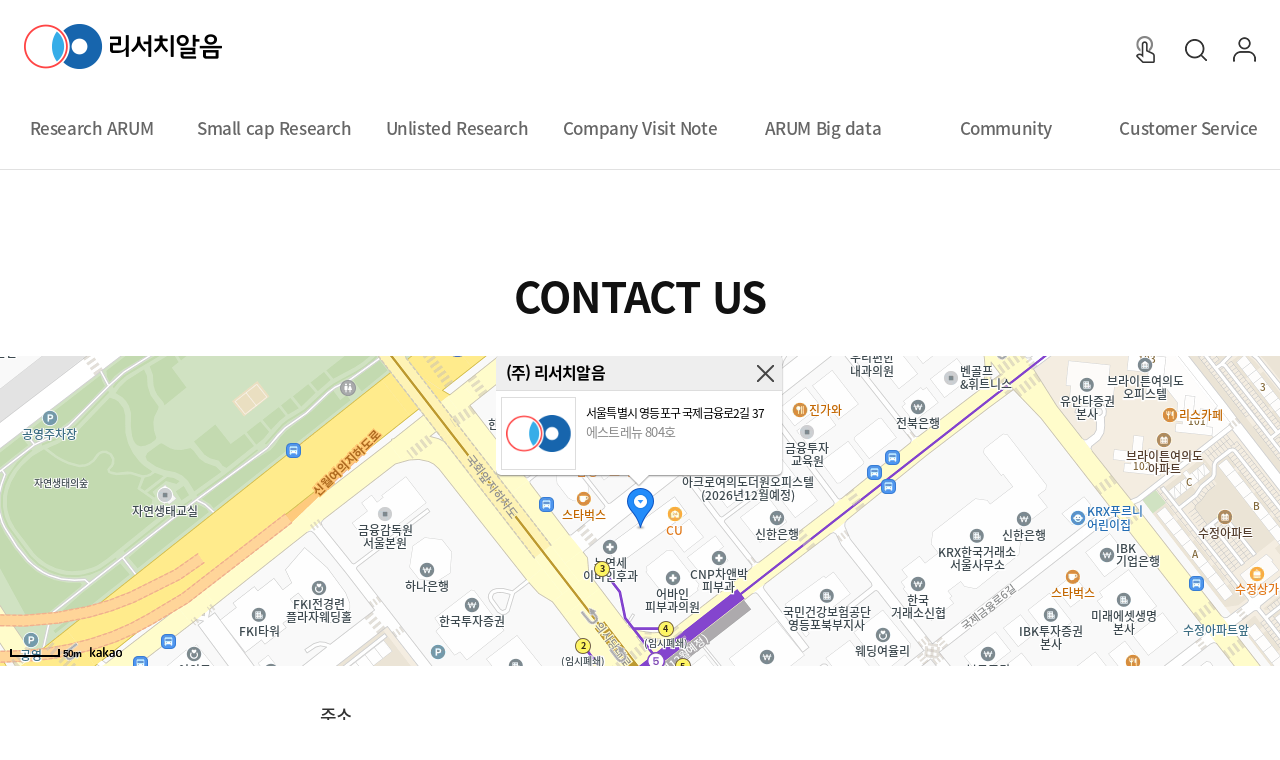

--- FILE ---
content_type: text/html; charset=UTF-8
request_url: https://researcharum.com/pages/research-arum-contact.php
body_size: 5965
content:
<!doctype html>
<html lang="ko">

<head>
    <meta charset="UTF-8" />
    <meta http-equiv="X-UA-Compatible" content="IE=edge" />

    <meta name="viewport" content="width=device-width, initial-scale=1.0" />
    <meta name="author" content="" />
    <meta name="keywords" content="리서치알음, 독립리서치, 금융투자, 투자리포트, 상장리포트, 비상장리포트, 실시간, 빅데이터, 주식, 투자, 투자정보" />
    <meta name="description" content="제대로 증명하면, 절대로 틀리지 않는다 당신만을 위한 독립 리서치의 시작" />
	
	<meta property="og:type" content="website" />
	<meta property="og:title" content="리서치알음" />
	<meta property="og:image" content="https://researcharum.com/img/meta-image.png" />
	<meta property="og:description" content="제대로 증명하면, 절대로 틀리지 않는다 당신만을 위한 독립 리서치의 시작" />
    <meta property="og:url" content="https://researcharum.com/" />

	<meta name="appleid-signin-client-id" content="com.researcharum.arum">
    <meta name="appleid-signin-scope" content="name email">
    <meta name="appleid-signin-redirect-uri" content="https://researcharum.com/exec/proc.php?act=member&han=apple">
	<meta name="appleid-signin-state" content="OWIFlfXLOo">
	<meta name="appleid-signin-nonce" content="nonce">

	<title>리서치알음</title>
	<link rel="icon" type="image/png" href="/img/favicon-32x32.png" sizes="32x32" />
	<link rel="icon" type="image/png" href="/img/favicon-16x16.png" sizes="16x16" />
	
	<link rel="preload" as="font" href="/fonts/NotoSansKR-Light.otf" type="font/otf" crossorigin="anonymous" />
	<link rel="preload" as="font" href="/fonts/NotoSansKR-Regular.otf" type="font/otf" crossorigin="anonymous" />
	<link rel="preload" as="font" href="/fonts/NotoSansKR-Medium.otf" type="font/otf" crossorigin="anonymous" />
	<link rel="preload" as="font" href="/fonts/NotoSansKR-Bold.otf" type="font/otf" crossorigin="anonymous" />

    <link rel="stylesheet" href="https://cdn.jsdelivr.net/npm/reset-css@5.0.1/reset.min.css" type="text/css" />
    <link rel="stylesheet" href="/css/fonts.css" type="text/css" />
    <link rel="stylesheet" href="/css/common.css?version=01091222" type="text/css" />
	
    <link rel="stylesheet" href="/css/research-arum.css" type="text/css" />
    <link rel="stylesheet" href="/css/map.css" type="text/css" />
    <link rel="stylesheet" href="/css/style.css" type="text/css" />
	<!-- Global site tag (gtag.js) - Google Analytics -->
	<script async src="https://www.googletagmanager.com/gtag/js?id=G-EPBNEDBPBT"></script>
	<script>
		window.dataLayer = window.dataLayer || [];
		function gtag(){dataLayer.push(arguments);}
		gtag('js', new Date());

		gtag('config', 'G-EPBNEDBPBT');
	</script>

    <!-- Matomo -->
	<script type="text/javascript">
		var _paq = window._paq || [];
		_paq.push(['trackPageView']);
		_paq.push(['enableLinkTracking']);
		(function() {
			var ip = location.host;
			var u = "//"+ip+"/glogs/";
			_paq.push(['setTrackerUrl', u + 'matomo.php']);
			_paq.push(['setSiteId', '1']);
			var d = document,
				g = d.createElement('script'),
				s = d.getElementsByTagName('script')[0];
			g.type = 'text/javascript';
			g.async = true;
			g.defer = true;
			g.src = u + 'matomo.js';
			s.parentNode.insertBefore(g, s);
		})();
	</script>
	<!-- End Matomo Code -->
</head>
    <body oncontextmenu='return false' >
        
<header id="header">
  <h1><a href="/" title="홈으로 이동"></a><span>리서치알음</span></h1>
  <div class="nav-bg"></div>
  <nav class="nav">
        <div class="nav-my-info">
      <a href="/mypage">
        <div class="profile">
          <div class="profile-img-container">
            <img src="/img/icon-profile.png" alt="프로필 이미지" />
          </div>
        </div>
      </a>
      <button type="button" onclick="location.href='/login/check.php'">
        <img src="/img/btn-power.png" alt="파워 버튼" />
        Login
      </button>
    </div>
        <div
      class="event-banner"
      onclick="window.location.href='/mypage/earnings-rate.php'"
      style="cursor: pointer"
    >
      <p>★ EVENT (매주 당첨자 발표)</p>
      <p>이번주 최고 수익률 종목을 찾아라</p>
    </div>
    <ul class="gnb">
      <li>
        <a
          href="/pages/research-arum-about.php"
          title="페이지 이동"
          class="english-menu"
        >
          Research ARUM</a
        >
        <a
          href="/pages/research-arum-about.php"
          title="페이지 이동"
          class="korean-menu"
          >리서치알음</a
        >
        <div class="depth2-container">
          <ul>
            <li>
              <a href="/pages/research-arum-about.php" title="페이지 이동"
                >About us</a
              >
            </li>
            <li>
              <a href="/pages/research-arum-service.php" title="페이지 이동"
                >Service</a
              >
            </li>
            <li>
              <a href="/pages/research-arum-organiz.php" title="페이지 이동"
                >Organization</a
              >
            </li>
            <li>
              <a href="/pages/research-arum-contact.php" title="페이지 이동"
                >Contact us</a
              >
            </li>
            <li>
              <a
                href="/pages/research-arum-investor-list.php"
                title="페이지 이동"
                >Investor Relationship</a
              >
            </li>
          </ul>
        </div>
      </li>
      <li class="only-1depth">
        <a
          href="/report/small-cap-research-list.php"
          title="페이지 이동"
          class="english-menu"
        >
          Small cap Research</a
        >
        <a
          href="/report/small-cap-research-list.php"
          title="페이지 이동"
          class="korean-menu"
        >
          스몰캡 리서치
        </a>
      </li>
      <li class="only-1depth">
        <a
          href="/report/unlisted-research-list.php"
          title="페이지 이동"
          class="english-menu"
          >Unlisted Research</a
        >
        <a
          href="/report/unlisted-research-list.php"
          title="페이지 이동"
          class="korean-menu"
          >비상장 리서치</a
        >
      </li>
      <li class="only-1depth">
        <a href="/pages/visit-note.php" class="english-menu"
          >Company Visit Note</a
        >
        <a href="/pages/visit-note.php" class="korean-menu">탐방노트</a>
      </li>
      <li>
        <a
          href="/report/arum-big-data-intro.php"
          title="페이지 이동"
          class="english-menu"
          >ARUM Big data</a
        >
        <a
          href="/report/arum-big-data-intro.php"
          title="페이지 이동"
          class="korean-menu"
          >알음 빅데이터</a
        >
        <div class="depth2-container">
          <ul>
            <li>
              <a href="/report/arum-big-data-intro.php">ARUM BIG DATA</a>
            </li>
            <li class="depth3">
              <a href="/report/arum-big-data-list.php?s_schky=va1"
                >A1 리포트 영향력</a
              >
            </li>
            <li class="depth3">
              <a href="/report/arum-big-data-list.php?s_schky=va2"
                >A2 리포트 파급력</a
              >
            </li>
            <li class="depth3">
              <a href="/report/arum-big-data-list.php?s_schky=va3"
                >A3 리포트 영향 지속력</a
              >
            </li>
            <li class="depth3">
              <a href="/report/arum-big-data-list.php?s_schky=avg"
                >A4 A1~A3 평균값</a
              >
            </li>
            <li>
              <a href="/report/telegram-service-intro.php">텔레그램 서비스</a>
            </li>
          </ul>
        </div>
      </li>
      <li>
        <a
          href="/community/my_share/list.php"
          title="페이지 이동"
          class="english-menu"
          >Community</a
        >
        <a
          href="/community/my_share/list.php"
          title="페이지 이동"
          class="korean-menu"
          >커뮤니티</a
        >
        <div class="depth2-container">
          <ul>
            <li>
              <a href="/community/my_share/list.php">투자 아이디어 공유</a>
            </li>
            <li>
              <a href="/community/report/list.php">알음 종목 토론</a>
            </li>
            <li>
              <a href="/community/free/list.php">자유 게시판</a>
            </li>
            <li>
              <a href="/community/youtube.php">알음 YouTube</a>
            </li>
          </ul>
        </div>
      </li>
      <li>
        <a
          href="/customer/notice-event-list.php"
          title="페이지 이동"
          class="english-menu"
          >Customer Service</a
        >
        <a
          href="/customer/notice-event-list.php"
          title="페이지 이동"
          class="korean-menu"
          >고객 서비스</a
        >
        <div class="depth2-container">
          <ul>
            <li>
              <a href="/customer/notice-event-list.php">공지사항 / 이벤트</a>
            </li>
            <li>
              <a href="/customer/news-list.php">보도자료</a>
            </li>
            <li>
              <a href="/customer/faq.php">자주 묻는 질문</a>
            </li>
            <li>
              <a href="/customer/question-write.php">문의사항</a>
            </li>
          </ul>
        </div>
      </li>
    </ul>
  </nav>
    <div class="header-back-button-container">
    <button type="button" class="header-back-button" onclick="history.back()">
      <span></span>
    </button>
  </div>
    <div class="header-buttons">
    <button
      type="button"
      class="header-home-button"
      onclick="location.href='/'"
    >
      <span></span>
    </button>
    <button
      type="button"
      title="멤버십 구독"
      class="header-service-button"
      onclick="location.href='/pages/research-arum-service.php'"
    >
      <span></span>
    </button>
    <button type="button" title="검색창 열기" class="header-search-button">
      <span></span>
    </button>
    <button
      type="button"
      title="마이페이지로 이동"
      class="header-my-page-button"
      onclick="location.href='/login/check.php'"
    >
      <span></span>
    </button>
            <button
      type="button"
      title="전체 메뉴 열기"
      class="header-hamburger-button"
    >
      <span></span>
    </button>
  </div>
  <div class="header-search-container">
    <form action="/search/search.php" method="get">
      <div class="header-search-bar">
        <label for="header-search">검색어 입력</label>
        <input
          id="search-keyword"
          type="text"
          name="keyword"
          placeholder="검색어를 입력해주세요"
          required
        />
        <button type="submit" title="검색">
          <img src="/img/btn-search-03.png" alt="서치 이미지" />
        </button>
      </div>
    </form>
  </div>
</header>

<section id="contactus-area">
	<h2>Contact us</h2>
	<div id="map" class="map-area"></div>
	<div class="cont-area center-wrap">
		<ul>
			<li>
				<dl>
					<dt>주소</dt>
					<dd>서울특별시 영등포구 국제금융로2길 37, 에스트레뉴 804호</dd>
				</dl>
			</li>
			<li>
				<dl>
					<dt>대표전화</dt>
					<dd>02-6405-9872</dd>
				</dl>
			</li>
			<li>
				<dl>
					<dt>팩스</dt>
					<dd>02-6405-9870</dd>
				</dl>
			</li>
			<li>
				<dl>
					<dt>자동차 이용시</dt>
					<dd>
						<dl>
							<dt>강북방면</dt>
							<dd>서강대교 → 국회의사당 앞 좌회전(지하도로 진입) → 여의도역 앞 유턴하여 HP빌딩골목으로 회전하여 우측에 에스트레뉴 빌딩 위치</dd>
						</dl>
						<dl>
							<dt>강서, 영등포방면</dt>
							<dd>서울교 → 여의도환승센터 → 신한금융투자 빌딩 골목으로 우회전하여 SK증권빌딩에서 다시 우회전 50M 좌측에 에스트레뉴 빌딩 위치</dd>
						</dl>
					</dd>
				</dl>
			</li>
			<li>
				<dl>
					<dt>지하철 이용시</dt>
					<dd>5호선, 9호선 여의도역 3번 출구로 나와 바로 앞 우측에 에스트레뉴 빌딩 위치</dd>
				</dl>
			</li>
			<li>
				<dl>
					<dt>버스 이용시</dt>
					<dd>
						162, 262, 362, 461, 5012, 503, 5613, 61, 6630, 753(여의도역 하차) <br />
						261, 5615, 5629, 5711, 62, 6623, 6628, 753, 7613(증권거래서 하차) <br />
						여의도 환승센터 하차시 SK증권빌딩을 지나서 우회전하여 네번째 건물(유화증권) 맞은 편에 에스트레뉴 빌딩 위치
					</dd>
				</dl>
			</li>
		</ul>
	</div>
</section>

<footer>
	<div class="center-wrap">
		<nav class="sitemap">
			<ul class="depth-01">
				<li>
					<a href="/pages/research-arum-about.php" title="페이지 이동">Research ARUM</a>
					<ul class="depth-02">
						<li><a href="/pages/research-arum-about.php" title="페이지 이동">About us</a></li>
						<li><a href="/pages/research-arum-service.php" title="페이지 이동">Service</a></li>
						<li><a href="/pages/research-arum-organiz.php" title="페이지 이동">Organization</a></li>
						<li><a href="/pages/research-arum-contact.php" title="페이지 이동">Contact us</a></li>
						<li><a href="/pages/research-arum-investor-list.php" title="페이지 이동">Investor Relationship</a></li>
					</ul>
				</li>
				<li>
					<a href="/report/small-cap-research-list.php" title="페이지 이동">Small cap Research</a>
				</li>
				<li>
					<a href="/report/unlisted-research-list.php" title="페이지 이동">Unlisted Research</a>
				</li>
				<li>
					<a href="/pages/visit-note.php" title="페이지 이동">Company Visit Note</a>
				</li>
				<li>
					<a href="/report/arum-big-data-intro.php" title="페이지 이동">ARUM Big data</a>
					<ul class="depth-02">
						<li>
							<a href="/report/arum-big-data-intro.php" title="페이지 이동">Arum Big Data</a>
							<ul class="depth-03">
								<li><a href="/report/arum-big-data-list.php?s_schky=va1" title="페이지 이동">A1 리포트 영향력</a></li>
								<li><a href="/report/arum-big-data-list.php?s_schky=va2" title="페이지 이동">A2 리포트 파급력</a></li>
								<li><a href="/report/arum-big-data-list.php?s_schky=va3" title="페이지 이동">A3 리포트 영향 지속력</a></li>
								<li><a href="/report/arum-big-data-list.php?s_schky=avg" title="페이지 이동">A4 A1~A3 평균값</a></li>
							</ul>
						</li>
						<li><a href="/report/telegram-service-intro.php" title="페이지 이동">텔레그램 서비스</a></li>
					</ul>
				</li>
				<li>
					<a href="/community/my_share/list.php" title="페이지 이동">Community</a>
					<ul class="depth-02">
						<li><a href="/community/my_share/list.php" title="페이지 이동">투자아이디어 공유</a></li>
						<li><a href="/community/report/list.php" title="페이지 이동" class="on">알음 종목 토론</a></li>
						<li><a href="/community/free/list.php" title="페이지 이동">자유 게시판</a></li>
						<li><a href="/community/youtube.php" title="페이지 이동">알음 Youtube</a></li>
					</ul>
				</li>
				<li>
					<a href="/customer/notice-event-list.php" title="페이지 이동">Customer Servuce</a>
					<ul class="depth-02">
						<li><a href="/customer/notice-event-list.php" title="페이지 이동">공지사항 / 이벤트</a></li>
						<li><a href="/customer/news-list.php" title="페이지 이동">보도자료</a></li>
						<li><a href="/customer/faq.php" title="페이지 이동">자주 묻는 질문</a></li>
						<li><a href="/customer/question-write.php" title="페이지 이동">문의사항</a></li>
					</ul>
				</li>
			</ul>
		</nav>
		<div class="fnb-wrap">
			<nav class="fnb">
				<ul>
					<li><a href="/policy/service.php">이용약관</a></li>
					<li><a href="/policy/privacy.php">개인정보처리방침</a></li>
					<li><a href="/policy/email-reject.php">이메일무단수집거부</a></li>
				</ul>
			</nav>
			<nav class="family-link-wrap">
				<!-- onclick="window.open('https://www.facebook.com/researcharum/?ref=bookmarks')" -->
				<button type="button" title="새 탭으로 페이스북 열기" onclick="window.open('https:\/\/www.facebook.com/researcharum/?ref=bookmarks')" >
					<svg id="Layer_1" data-name="Layer 1" xmlns="http://www.w3.org/2000/svg" viewBox="0 0 34 34"><defs><style>.cls-1{fill:#b7b7b7;}.cls-2{fill:none;}</style></defs><path class="cls-1" d="M127,86.9a17,17,0,1,0,17,17A17,17,0,0,0,127,86.9Zm4.72,15-.45,3.14H128.5V113H125V105h-2.7v-3.18H125V98.08a2.63,2.63,0,0,1,.63-1.73A3.6,3.6,0,0,1,128,95a8.58,8.58,0,0,1,3.69.17l0,2.76H130a1.39,1.39,0,0,0-1.54,1.06v2.91h3C131.82,101.85,131.76,101.89,131.76,101.89Z" transform="translate(-110.04 -86.9)"/><rect class="cls-2" width="34" height="34"/></svg>
				</button>
				<!-- onclick="window.open('https://www.youtube.com/channel/UCQrxz92cLcbvrc0SbplBNRw')" -->
				<button type="button" title="새 탭으로 유튜브 열기" onclick="window.open('https:\/\/www.youtube.com/channel/UCQrxz92cLcbvrc0SbplBNRw')">
					<svg id="Layer_1" data-name="Layer 1" xmlns="http://www.w3.org/2000/svg" viewBox="0 0 34 34"><defs><style>.cls-1{fill:#b7b7b7;}.cls-2{fill:none;}</style></defs><path class="cls-1" d="M78.87,84.84a17,17,0,1,0,17,17A17,17,0,0,0,78.87,84.84Zm9.79,22a2.57,2.57,0,0,1-1.81,1.81c-1.59.43-8,.43-8,.43s-6.39,0-8-.43a2.54,2.54,0,0,1-1.8-1.81,28.76,28.76,0,0,1,0-9.91,2.57,2.57,0,0,1,1.8-1.82c1.6-.43,8-.43,8-.43s6.39,0,8,.43a2.6,2.6,0,0,1,1.81,1.82,28.76,28.76,0,0,1,0,9.91Z" transform="translate(-61.87 -84.84)"/><polygon class="cls-1" points="14.91 20.04 20.25 17 14.91 13.96 14.91 20.04"/><rect class="cls-2" width="34" height="34"/></svg>
				</button>
				<!-- onclick="window.open('https://blog.naver.com/researcharum')" -->
				<button type="button" title="새 탭으로 블로그 열기" onclick="window.open('https:\/\/blog.naver.com/researcharum')">
					<svg id="Layer_1" data-name="Layer 1" xmlns="http://www.w3.org/2000/svg" viewBox="0 0 34 34"><defs><style>.cls-1{fill:#b7b7b7;}.cls-2{fill:none;}</style></defs><path class="cls-1" d="M139,132.9a2.56,2.56,0,1,0,2.56,2.56A2.56,2.56,0,0,0,139,132.9Z" transform="translate(-120.79 -116.02)"/><path class="cls-1" d="M137.79,116a17,17,0,1,0,17,17A17,17,0,0,0,137.79,116Zm2.13,25.5a3.83,3.83,0,0,1-3.35-1.71v1.3h-4V124.52h4v6.31a5.31,5.31,0,0,1,3.39-1.56c5.4,0,5.61,6.06,5.61,6.06A5.87,5.87,0,0,1,139.92,141.52Z" transform="translate(-120.79 -116.02)"/><rect class="cls-2" width="34" height="34"/></svg>
				</button>
			</nav>
			<address>
				<ul>
					<li>대표자명 최성환</li>
					<li>사업자번호 687-81-00581</li>
					<li>TEL 02-6405-9872</li>
					<li>개인정보관리책임자 최성환</li>
					<li>통신판매업신고번호 제2018-서울영등포-1322호</li>
					<li>서울시 영등포구 국제금융로 2길 37 에스트레뉴 804호</li>
					<li>arum@researcharum.com</li>
				</ul>
				<p>Copyright © research ARUM ALL RIGHT RESERVED</p>
			</address>
		</div>
	</div>
</footer>
<div class="mobile-bottom-menu">
	<a href="/" class="home">
		<div></div>
		<p>Home</p>
	</a>
	<a href="/report/small-cap-research-list.php" class="small-cap">
		<div></div>
		<p>Small cap</p>
	</a>
	<a href="/report/unlisted-research-list.php" class="unlisted">
		<div></div>
		<p>Unlisted</p>
	</a>
	<a href="/community/my_share/list.php" class="idea">
		<div></div>
		<p>idea</p>
	</a>
	<a href="/mypage" class="my-page">
		<div></div>
		<p>My Page</p>
	</a>
</div>
<script src="/js/jquery-1.11.3.min.js"></script>
<script src="/js/common.js?ver=2023021302"></script>
<script src="/js/deviceAPI.js"></script>

<script type="text/javascript" src="//dapi.kakao.com/v2/maps/sdk.js?appkey=1583c5e6edda1d101640295dfe60171a"></script>
<script type="text/javascript" src="/js/pages.js"></script>
</body>

</html>

--- FILE ---
content_type: text/css
request_url: https://researcharum.com/css/fonts.css
body_size: 544
content:
@font-face {
    font-family:'Noto Sans KR';
    src:url('../fonts/NotoSansKR-Light.otf') format("opentype");
    font-weight: 300;
}

@font-face {
    font-family:'Noto Sans KR';
    src: url('../fonts/NotoSansKR-Regular.otf') format("opentype");
    font-weight: 400;
}

@font-face {
    font-family:'Noto Sans KR';
    src:url('../fonts/NotoSansKR-Medium.otf') format("opentype");
    font-weight: 500;
}

@font-face {
    font-family:'Noto Sans KR';
    src: url('../fonts/NotoSansKR-Bold.otf') format("opentype");
    font-weight: 700;
}



--- FILE ---
content_type: text/css
request_url: https://researcharum.com/css/common.css?version=01091222
body_size: 55485
content:
@charset "utf-8";

body {
  min-width: 360px;
  font-size: 16px;
  letter-spacing: -0.05em;
  background-color: #ffffff;
  padding-top: 5.313rem;
}
body * {
  font-family: "Noto Sans KR", Helvetica, Arial, sans-serif;
}
a {
  text-decoration: none;
}
button {
  padding: 0;
  background: none;
  border: none;
  cursor: pointer;
}
button:disabled {
  cursor: default;
}
caption {
  display: none;
}
label {
  cursor: pointer;
}
[type="text"],
[type="password"],
[type="email"],
[type="tel"],
[type="number"],
select {
  width: 100%;
  height: 2.5rem;
  box-sizing: border-box;
  border: 1px solid #d6d6d6;
  padding: 0 1rem;
  color: #333333;
  font-weight: 500;
  font-size: 0.938rem;
}
[type="checkbox"],
[type="radio"],
select {
  cursor: pointer;
}
::placeholder {
  color: #999999;
}
select::-ms-expand {
  display: none;
}
select {
  -o-appearance: none;
  -webkit-appearance: none;
  -moz-appearance: none;
  appearance: none;
  background: #ffffff url(../img/icon-anggle-bottom-2px-333333.svg) no-repeat
    calc(100% - 1rem) center;
  background-size: 0.6rem;
}

/* Common */
.center-wrap {
  max-width: 1328px;
  box-sizing: border-box;
  padding: 0 1rem;
  margin: 0 auto;
}
.ellipsis {
  text-overflow: ellipsis;
  white-space: nowrap;
  overflow: hidden;
}
.multi-line-ellipsis {
  overflow: hidden;
  text-overflow: ellipsis;
  display: -webkit-box;
  -webkit-line-clamp: 2;
  -webkit-box-orient: vertical;
}

/* Header */
#header {
  background: white;
  height: 85px;
  padding: 0 24px;
  display: flex;
  align-items: center;
  position: fixed;
  border-bottom: 1px solid #e1e1e1;
  top: 0;
  left: 0;
  width: 100%;
  z-index: 100;
  box-sizing: border-box;
  transition: all 0.4s ease;
}

#header h1 {
  width: 198px;
  height: 45px;
}

#header h1 span {
  display: none;
}

#header h1 a {
  display: block;
  color: transparent;
  width: 100%;
  height: 100%;
  background: url(../img/logo-researcharum-198x45-01.png);
}

#header .nav {
  margin: 0 auto;
  height: 100%;
}

#header .gnb {
  height: 100%;
  display: flex;
}
#header .gnb > li {
  padding: 0 21px;
  height: 100%;
  display: flex;
  flex-direction: column;
  justify-content: center;
  align-items: center;
  text-align: center;
  position: relative;
}
#header .gnb > li::before {
  position: absolute;
  bottom: -1px;
  left: 0;
  width: 100%;
  height: 3px;
  transform: scaleX(0);
  background: #1765ad;
  content: "";
  transition: all 0.4s ease;
}
#header .gnb > li > a {
  color: #666666;
  font-weight: 500;
  text-decoration: none;
  display: block;
  font-size: 17px;
  letter-spacing: -0.025em;
  transition: all 0.4s ease;
  line-height: 1.5;
}
#header .gnb > li > .korean-menu {
  position: absolute;
  top: 34px;
  opacity: 0;
}
#header .gnb > li:hover::before {
  transform: scaleX(1);
}
#header .gnb > li:hover .english-menu {
  opacity: 0;
}
#header .gnb > li:hover .korean-menu {
  opacity: 1;
  color: #111111;
}
#header .depth2-container {
  position: absolute;
  top: 110px;
  left: 0;
  width: 100%;
  display: none;
  z-index: 100;
}
#header .depth2-container.opened {
  display: block;
}
#header .depth2-container > ul > li {
  text-align: center;
  padding: 15px 0;
  font-size: 15px;
  line-height: 1.5;
}
#header .depth2-container ul li a {
  font-size: 16px;
  text-decoration: none;
  font-weight: 500;
  color: #333333;
  position: relative;
}
#header .depth2-container ul li a::before {
  position: absolute;
  bottom: -4px;
  left: 0;
  width: 100%;
  height: 1px;
  transform: scaleX(0);
  background: #1765ad;
  content: "";
  transition: all 0.4s ease;
}
#header .depth2-container ul li a:hover::before {
  transform: scaleX(1);
}
#header .depth2-container ul .depth3 {
  padding: 10px 0;
}
#header .depth2-container ul .depth3 a {
  color: #666666;
  font-size: 14px;
  font-weight: 400;
}
#header .nav-bg {
  width: 100%;
  height: 347px;
  position: absolute;
  top: 85px;
  left: 0;
  background: white;
  display: none;
  z-index: 100;
  box-shadow: 0px 20px 20px -20px rgba(0, 0, 0, 0.2);
}
#header .nav-bg.opened {
  display: block;
}
#header .header-search-container.opened {
  display: flex;
}
#header .header-search-container {
  width: 100%;
  height: 208px;
  position: absolute;
  top: 85px;
  left: 0;
  justify-content: center;
  align-items: center;
  background: white;
  display: none;
  transition: all 0.4s ease;
  box-shadow: 0px 20px 20px -20px rgb(0, 0, 0, 0.2);
}
#header .header-search-container form {
  width: 800px;
}
#header .header-search-bar {
  width: 100%;
  position: relative;
}
#header .header-search-bar label {
  display: none;
}
#header .header-search-bar input {
  width: 100%;
  max-width: 800px;
  color: #333333;
  font-weight: 400;
  font-size: 1.5rem;
  background-color: #f5f5f5;
  border: 2px solid #dbdbdb;
  height: 5rem;
  box-sizing: border-box;
  padding-left: 2.125rem;
  padding-right: 5.6rem;
  border-radius: 2.5rem;
}
#header .header-search-bar input:focus {
  outline: none;
  border-color: #333333;
}
#header .header-search-bar button {
  position: absolute;
  top: 25px;
  right: 30px;
}
#header .header-search-bar button img {
  width: 100%;
  height: 100%;
}
#header .header-buttons {
  display: flex;
  align-items: center;
}
#header .header-service-button {
  margin-right: 26px;
}
#header .header-service-button span {
  width: 27px;
  height: 27px;
  display: block;
  background: url(../img/btn-service-02.png);
}
#header .header-search-button.opened span {
  background: url(../img/btn-close.png);
}
#header .header-search-button {
  margin-right: 26px;
}
#header .header-search-button span {
  width: 22px;
  height: 22px;
  display: block;
  background: url(../img/btn-search-02.png);
}
#header .header-my-page-button span {
  width: 23px;
  height: 25px;
  display: block;
  background: url(../img/btn-my-page-02.png);
}
#header .header-log-out-button {
  margin-left: 26px;
}
#header .header-log-out-button span {
  display: block;
  width: 23px;
  height: 22px;
  background: url(../img/btn-log-out-02.png);
}
#header .header-hamburger-button {
  display: none;
}
#header .header-hamburger-button span {
  width: 24px;
  height: 24px;
  display: block;
  background: url(../img/btn-hamburger-02.png);
}
#header .header-home-button span {
  display: none;
  width: 25px;
  height: 25px;
  background: url(../img/btn-home.png);
}
#header .header-setting-button span {
  display: none;
  width: 25px;
  height: 26px;
  background: url(../img/btn-setting.png);
}
#header .header-back-button-container .header-back-button span {
  display: none;
  width: 14px;
  height: 24px;
  background: url(../img/btn-back.png);
}
#header .nav-my-info {
  display: none;
}

/* Section */
section > h2 {
  text-align: center;
  color: #111111;
  font-weight: bold;
  font-size: 2.625rem;
  word-break: keep-all;
}
section > h2 span {
  color: #999999;
}
section > h2 + .sub {
  text-align: center;
  color: #333333;
  font-weight: 300;
  font-size: 1.375rem;
  line-height: 1.875rem;
  word-break: keep-all;
  margin-top: 1rem;
  padding: 0 4rem;
}
section > h2 + .sub span {
  color: #666666;
  font-size: 1rem;
  line-height: 1.375rem;
}

.primary-btn-area {
  position: relative;
  margin-top: 2.375rem;
  text-align: center;
}
.primary-btn-area .pagination {
  margin-top: 0;
  display: inline-flex;
}
.primary-btn-area .btn-more {
  display: none;
}
.primary-btn-area .right {
  position: absolute;
  top: 0;
  right: 0;
}
.primary-btn-area .left {
  position: absolute;
  top: 0;
  left: 0;
}
.primary-btn {
  min-width: 5.5rem;
  height: 2rem;
  box-sizing: border-box;
  padding: 0 1.25rem;
  border-radius: 0.25rem;
  font-weight: 300;
  font-size: 0.875rem;
}
.primary-btn + .primary-btn {
  margin-left: 1rem;
}
.btn-gray {
  background-color: #525252;
  color: #ffffff;
}
.btn-color {
  background-color: #ff4545;
  color: #ffffff;
}
.btn-primary {
  width: 100%;
  height: 4.375rem;
  background-color: #ff4545;
  color: #ffffff;
  font-weight: 500;
  font-size: 1.25rem;
  border-radius: 0.5rem;
}

.checkbox-type-01 {
  display: none;
}
.checkbox-type-01 + label {
  position: relative;
  padding-left: 26px;
  color: #333333;
  font-weight: 500;
  font-size: 1.125rem;
}
.checkbox-type-01 + label::before,
.checkbox-type-01 + label::after {
  content: "";
  display: block;
  position: absolute;
  border-radius: 100%;
}
.checkbox-type-01 + label::before {
  top: 4px;
  left: 0;
  width: 18px;
  height: 18px;
  border: 1px solid #9f9f9f;
}
.checkbox-type-01:checked + label::after {
  top: 10px;
  left: 6px;
  width: 8px;
  height: 8px;
  background-color: #ff4545;
}
.checkbox-type-02 {
  display: none;
}
.checkbox-type-02 + label {
  position: relative;
  padding-left: 24px;
  color: #333333;
  font-weight: 500;
  font-size: 1rem;
}
.checkbox-type-02 + label::before,
.checkbox-type-02 + label::after {
  content: "";
  display: block;
  position: absolute;
  border-radius: 100%;
}
.checkbox-type-02 + label::before {
  top: 4px;
  left: 0;
  width: 16px;
  height: 16px;
  border: 1px solid #9f9f9f;
}
.checkbox-type-02:checked + label::after {
  top: 10px;
  left: 6px;
  width: 6px;
  height: 6px;
  background-color: #ff4545;
}

.join-membership-area {
  border-top: 1px solid #dfdfdf;
  margin-top: 2.5rem;
}
.join-membership-area h3 {
  background-color: #1765ad;
  color: #ffffff;
  font-weight: 500;
  font-size: 1.25rem;
  width: 10rem;
  height: 3.125rem;
  display: flex;
  justify-content: space-between;
  align-items: center;
  box-sizing: border-box;
  padding-left: 1.25rem;
  border-top-left-radius: 0.5rem;
  border-bottom-left-radius: 0.5rem;
  border-top-right-radius: 1.563rem;
  border-bottom-right-radius: 1.563rem;
  margin-top: 2.5rem;
}
.join-membership-area h3::after {
  content: "";
  display: inline-block;
  background-color: #ffffff;
  width: 0.625rem;
  height: 0.625rem;
  border-radius: 100%;
  margin-right: 0.625rem;
}
.join-membership-area .service-area ol > li {
  color: #333333;
  font-weight: 500;
  font-size: 1.125rem;
  list-style: decimal inside;
  margin-top: 1rem;
  margin-left: 1.25rem;
}
.join-membership-area .service-area ul > li {
  color: #666666;
  font-weight: 500;
  font-size: 1rem;
  margin-top: 0.75rem;
  margin-left: 0.75rem;
}
.join-membership-area .service-area ul > li::before {
  content: "- ";
}
.join-membership-area .guidance-area ul {
  margin-top: 1rem;
}
.join-membership-area .guidance-area ul > li {
  color: #666666;
  font-weight: 500;
  font-size: 0.938rem;
  line-height: 1.5rem;
  margin-left: 0.75rem;
  position: relative;
  padding-left: 0.75rem;
}
.join-membership-area .guidance-area ul > li + li {
  margin-top: 0.5rem;
}
.join-membership-area .guidance-area ul > li::before {
  content: "- ";
  position: absolute;
  top: 0;
  left: 0;
}

.researcharum-guide-area {
  text-align: center;
  word-break: keep-all;
}
.researcharum-guide-area .tit {
  color: #333333;
  font-weight: 500;
  font-size: 1.5rem;
  line-height: 1.625rem;
}
.researcharum-guide-area .sub {
  margin-top: 1rem;
  color: #333333;
  font-weight: 300;
  font-size: 1.125rem;
  line-height: 1.5rem;
}
.researcharum-guide-area .btn-area {
  margin-top: 2.5rem;
}
.researcharum-guide-area .btn-area button {
  background-color: #1765ad;
  color: #ffffff;
  font-weight: 300;
  font-size: 1rem;
  width: 12.5rem;
  height: 2.875rem;
  border-radius: 0.25rem;
}
.researcharum-guide-area .btn-area button + button {
  margin-left: 1rem;
}

.tab {
  border: 1px solid #333333;
  border-radius: 0.5rem;
  text-align: center;
  font-weight: 500;
  font-size: 1rem;
  overflow: hidden;
}
.tab ul {
  display: flex;
}
.tab li + li {
  border-left: 1px solid #333333;
}
.tab li {
  color: #333333;
  height: 3rem;
  flex: 1;
  display: flex;
  justify-content: center;
  align-items: center;
}
.tab li button {
  font-weight: 500;
  font-size: 1rem;
  width: 100%;
  height: 100%;
}
.tab li.on {
  color: #ffffff;
  background-color: #333333;
}
.tab li.on button {
  color: #ffffff;
}

table.ellipsis {
  table-layout: fixed;
}
table.ellipsis td {
  white-space: nowrap;
  text-overflow: ellipsis;
  overflow: hidden;
}
table.table-type-01 {
  width: 100%;
  border-top: 2px solid #585858;
  margin-top: 1.25rem;
}
.table-type-01 th,
.table-type-01 td {
  text-align: center;
  vertical-align: middle;
  height: 3.25rem;
}
.table-type-01 th {
  background-color: #f6f6f6;
  color: #333333;
  font-weight: 500;
  font-size: 0.938rem;
  border-bottom: 1px solid #787878;
}
.table-type-01 td {
  color: #666666;
  font-weight: 300;
  font-size: 0.875rem;
  letter-spacing: 0.05rem;
  border-bottom: 1px solid #dddddd;
  padding: 0 1rem;
}
.table-type-01 td a {
  color: #666666;
}
.table-type-01 td a:hover {
  text-decoration: underline;
}
.table-type-01 tr:hover td {
  background-color: #f7f7f7;
}
table.table-type-02 {
  width: 100%;
  border-top: 1px solid #999999;
}
.table-type-02 th,
.table-type-02 td {
  border-bottom: 1px solid #dfdfdf;
  height: 4.375rem;
  vertical-align: middle;
  text-align: left;
  padding: 0 1rem;
  font-weight: 500;
  font-size: 1rem;
}
.table-type-02 th {
  color: #666666;
}
.table-type-02 td {
  color: #333333;
  padding: 0 1.5rem;
}

.notice-search-area {
  border: 1px solid #dddddd;
  background-color: #f6f6f6;
  padding: 2rem;
  margin-top: 2.5rem;
}
.notice-search-area .search-bar {
  position: relative;
  border: 1px solid #d6d6d6;
  background-color: #ffffff;
  width: fit-content;
  height: 2.75rem;
  margin: 0 auto;
  display: flex;
}
.notice-search-area .search-bar label {
  display: none;
}
.notice-search-area .search-bar select,
.notice-search-area .search-bar input {
  border: none;
  font-weight: 300;
  font-size: 0.875rem;
  height: 100%;
  box-sizing: border-box;
  padding: 0 0.75rem;
}
.notice-search-area .search-bar select {
  border-right: 1px solid #d6d6d6;
  color: #666666;
  width: 5rem;
}
.notice-search-area .search-bar input {
  color: #333333;
  width: 23.625rem;
}
.notice-search-area .search-bar button {
  position: absolute;
  right: 0;
  bottom: 0.5rem;
  width: 3rem;
}
.notice-search-area .search-bar button svg {
  width: 1.125rem;
}
.notice-search-area .search-bar button line,
.notice-search-area .search-bar button circle {
  stroke: #333333;
}

.stock-item-summary-area {
  position: relative;
  background-color: #1765ad;
  color: #ffffff;
  margin-top: 3.75rem;
  width: 100%;
  height: 8.25rem;
  border-radius: 0.5rem;
  display: flex;
  justify-content: space-between;
  align-items: center;
}
.stock-item-summary-area .tit-wrap {
  padding-left: 1.75rem;
  height: 100%;
  display: flex;
  align-items: center;
}
.stock-item-summary-area .tit-wrap img {
  width: 3.25rem;
  margin-right: 1rem;
}
.stock-item-summary-area .tit-wrap h3 {
  font-weight: 500;
  font-size: 2rem;
  color: #ffffff;
  text-align: left;
}
.stock-item-summary-area .tit-wrap h3 dt,
.stock-item-summary-area .tit-wrap h3 dd {
  display: inline;
}
.stock-item-summary-area .tit-wrap h3 dt {
  color: #68aff0;
}
.stock-item-summary-area .tit-wrap .sub {
  color: #68aff0;
  font-weight: 500;
  font-size: 1.25rem;
  padding-top: 0.4rem;
}
.stock-item-summary-area .tit-wrap .btn-close {
  position: absolute;
  right: 1.75rem;
  top: calc(50% - 1rem);
  display: block;
  width: 2rem;
  height: 2rem;
}
.stock-item-summary-area .tit-wrap .btn-close::before,
.stock-item-summary-area .tit-wrap .btn-close::after {
  content: "";
  display: block;
  position: absolute;
  background-color: #ffffff;
  width: 100%;
  height: 0.125rem;
  transform-origin: center;
}
.stock-item-summary-area .tit-wrap .btn-close::before {
  transform: rotate(45deg);
}
.stock-item-summary-area .tit-wrap .btn-close::after {
  transform: rotate(-45deg);
}
.stock-item-summary-area .info-area {
  border-left: 1px solid #0b4982;
  width: 12.375rem;
  height: 100%;
  padding: 0 1.5rem;
  display: flex;
  flex-direction: column;
  justify-content: space-evenly;
}
.stock-item-summary-area .info-area dt,
.stock-item-summary-area .info-area dd {
  display: inline-block;
  font-weight: 500;
  font-size: 1.125rem;
}
.stock-item-summary-area .info-area dt {
  color: #68aff0;
}
.stock-item-summary-area .info-area dd {
  margin-left: 0.5rem;
}
.stock-item-summary-area .info-area .num {
  letter-spacing: 0.05rem;
  margin-right: 0.4rem;
}
.stock-item-summary-area .info-area button {
  color: #ffffff;
  font-weight: 500;
  font-size: 1rem;
  text-align: left;
  width: 100%;
  display: flex;
  justify-content: start;
  align-items: center;
}
.stock-item-summary-area .info-area button svg {
  width: 0.5rem;
  margin-left: 0.5rem;
}

.card-list {
  display: flex;
  flex-wrap: wrap;
  justify-content: start;
}
.card-list > li {
  position: relative;
  width: 19.5rem;
  height: 15rem;
  margin-bottom: 2.5rem;
  margin-right: 1rem;
  border-radius: 1.25rem;
  overflow: hidden;
  background: linear-gradient(#ffffff 90%, rgba(255, 255, 255, 0) 3rem);
  box-shadow: 0 0 40px rgba(2, 2, 2, 0.14);
}
.card-list.card-youtube > li {
  height: auto;
}
.card-youtube-thumbnail {
  position: relative;
  width: 100%;
  height: 0;
  padding-top: 57%;
  overflow: hidden;
}
.card-youtube-thumbnail > img {
  position: absolute;
  top: 0;
  left: 0;
  width: 100%;
  height: 100%;
}
.card-youtube-title > p {
  font-weight: 500;
  color: #333333;
  line-height: 1.5;
  margin: 24px;
  overflow: hidden;
  text-overflow: ellipsis;
  word-wrap: break-word;
  display: box;
  display: -moz-box;
  display: -ms-flexbox;
  display: -webkit-box;
  -webkit-line-clamp: 2;
  -webkit-box-orient: vertical;
}
.card-list > li:nth-child(4n) {
  margin-right: 0;
}
.card-list .top-info-wrap {
  padding: 1.5rem 2rem;
  display: flex;
  justify-content: space-between;
}
.card-list .top-info-wrap .left {
  display: flex;
  justify-content: space-between;
}
.card-list .top-info-wrap .writer {
  color: #666666;
  font-weight: 500;
  font-size: 0.938rem;
  margin-right: 2rem;
}
.card-list .top-info-wrap .writer span + span {
  margin-left: 0.75rem;
}
.card-list .type {
  color: #333333;
  font-weight: 500;
  font-size: 1rem;
}
.card-list .date {
  color: #999999;
  font-weight: 300;
  font-size: 0.875rem;
  letter-spacing: 0.05rem;
}
.card-list .tit {
  padding: 1rem 2rem 0;
  color: #111111;
  font-weight: 500;
  font-size: 26px;
  line-height: 2.2rem;
}
.card-list .small-tit {
  font-size: 16px;
}
.card-list .tit a {
  color: #111111;
}
.card-list .tit.ellipsis {
  height: 2.6rem;
}
.card-list .tit.multi-line-ellipsis {
  height: 4.6rem;
}
.card-list .bottom-info-wrap {
  position: absolute;
  bottom: 0;
  left: 0;
  width: 100%;
  box-sizing: border-box;
  padding: 1rem 2rem;
  background-color: #def0fe;
  color: #666666;
}
.card-list .writer {
  font-weight: 400;
  font-size: 1.125rem;
}

.card-list.type-02 > li {
  width: 49%;
  height: 21.5rem;
  margin-right: 2%;
}
.card-list.type-02 > li:nth-child(4n) {
  margin-right: 2%;
}
.card-list.type-02 > li:nth-child(2n) {
  margin-right: 0;
}
.card-list.type-02 .top-info-wrap {
  padding: 1.5rem;
}
.card-list.type-02 .tit-wrap {
  padding: 1rem 1.5rem 0;
}
.card-list.type-02 .tit-wrap .tit {
  padding: 0;
}
.card-list.type-02 .tit-wrap .sub {
  font-weight: 300;
  font-size: 20px;
  line-height: 2rem;
}
.card-list.type-02 .btn-area {
  position: absolute;
  left: 0;
  bottom: 3.1rem;
  width: 100%;
  box-sizing: border-box;
  padding: 1.5rem;
  display: flex;
  justify-content: space-between;
  align-content: center;
}
.card-list.type-02 .btn-area button {
  height: 2rem;
  padding: 0 1.125rem;
  border-radius: 0.25rem;
  font-weight: 500;
  font-size: 0.875rem;
}
.card-list.type-02 .btn-area .btn-color {
  background-color: #eeeeee;
  color: #333333;
}
.card-list.type-02 .bottom-info-wrap {
  padding: 1rem 1.5rem;
  display: flex;
  justify-content: space-between;
  align-content: center;
}
.card-list.type-02 .bottom-info-wrap dt,
.card-list.type-02 .bottom-info-wrap dd {
  display: inline-block;
  font-weight: 400;
  font-size: 1.125rem;
}
.card-list.type-02 .bottom-info-wrap dt {
  color: #333333;
}
.card-list.type-02 .bottom-info-wrap dd {
  margin-left: 0.5rem;
  letter-spacing: 0.025rem;
}

.pagination {
  display: flex;
  justify-content: center;
  margin-top: 2rem;
}
.pagination button {
  width: 2.125rem;
  height: 2.125rem;
}
.pagination > button {
  background-repeat: no-repeat;
  background-image: url(../img/sprite-btn-pagination.png);
  margin: 0 0.5rem;
}
.pagination .btn-page-first {
  background-position: 0 center;
}
.pagination .btn-page-prev {
  background-position: 35% center;
}
.pagination .btn-page-next {
  background-position: 65% center;
}
.pagination .btn-page-last {
  background-position: 100% center;
}
.pagination .num {
  margin: 0 1.5rem;
}
.pagination li {
  display: inline-block;
}
.pagination li ~ li {
  margin-left: 0.75rem;
}
.pagination .num button {
  color: #333333;
  font-weight: 300;
  font-size: 0.875rem;
  display: flex;
  justify-content: center;
  align-items: center;
  border-radius: 100%;
}
.pagination .num button.on {
  background-color: #def0fe;
}

.accordion-cover {
  cursor: pointer;
}
.accordion-view {
  display: none;
}
.accordion-cover.on + .accordion-view {
  display: table-row;
}

.notice-view-area {
  margin: 6.5rem auto;
}
.notice-view-area > h2 {
  display: none;
}
.notice-view-area article {
  max-width: 996px;
  padding: 0 1rem;
  margin: 0 auto;
}
.notice-view-area h3 {
  text-align: center;
  color: #111111;
  font-weight: bold;
  font-size: 2.625rem;
}
.notice-view-area .doc-info-wrap {
  text-align: center;
  color: #a0a0a0;
  font-weight: 300;
  font-size: 1.125rem;
  margin-top: 1.375rem;
}
.notice-view-area .doc-info-wrap span {
  color: #333333;
  font-weight: 400;
  margin: 0 1.125rem;
}
.notice-view-area .doc-info-wrap .date {
  letter-spacing: 0.05rem;
  margin-left: 0;
}
.notice-view-area .doc-info-wrap .date::before {
  content: "|";
  color: #999999;
  margin-right: 1.125rem;
}
.notice-view-area .doc-info-wrap .report-btn {
  width: 21px;
  height: 21px;
  background-image: url(../img/report.svg);
  background-repeat: no-repeat;
  position: relative;
  top: -2px;
}
.notice-view-area .doc-info-wrap-02 {
  display: flex;
  align-items: center;
  justify-content: center;
}
.notice-view-area .doc-info-wrap-02 .writer {
  margin: 0 12px;
}
.notice-view-area .doc-info-wrap-02 .date::before,
.notice-view-area .doc-info-wrap-02 .date::after {
  content: "";
  display: block;
  width: 1px;
  height: 14px;
  background-color: #999;
  margin-right: 12px;
}
.notice-view-area .doc-info-wrap-02 .date::after {
  margin-left: 12px;
}
.notice-view-area .doc-info-wrap-02 .date {
  display: flex;
  align-items: center;
  margin-right: 0;
}
.notice-view-area .doc-info-wrap-02 .date-btn-container {
  display: flex;
  align-items: center;
}
.notice-view-area .cont-area {
  margin-top: 4.375rem;
  color: #333333;
  font-weight: 300;
  font-size: 1rem;
  line-height: 1.75rem;
}
.notice-view-area .cont-area img {
  margin: 2.25rem 0;
  width: 100% !important;
  height: auto !important;
}
.notice-view-area .cont-area p {
  margin: 2.25rem 0;
}
.notice-view-area .primary-btn-area {
  max-width: 996px;
  margin: 3.25rem auto 0;
  padding: 1rem;
}
.notice-view-area .primary-btn {
  font-weight: 500;
  font-size: 1.25rem;
  min-width: 8rem;
  height: 3.75rem;
  border-radius: 0.5rem;
}
.notice-view-area .primary-btn + .primary-btn {
  margin-left: 0.5rem;
}
.notice-view-area .primary-btn.btn-gray {
  background-color: #f4f4f4;
  color: #333333;
}
.notice-view-area .primary-btn.btn-color {
  background-color: #ff4545;
  color: #ffffff;
}

.like-sponsor-area {
  background-color: #fff1f1;
}
.like-sponsor-area .center-wrap {
  max-width: 996px;
  padding: 0 1rem;
  margin: 0 auto;
  display: flex;
  justify-content: space-between;
  align-items: center;
}
.like-sponsor-area .like-wrap {
  text-align: left;
  display: flex;
  justify-content: left;
  align-items: center;
  height: 7.25rem;
}
.like-sponsor-area .like-wrap button {
  width: 6.063rem;
  height: 6.125rem;
  background-repeat: no-repeat;
  background-image: url(../img/sprite-btn-like-01.png);
  background-position: 200%;
  background-position: 100% center;
  background-size: 12.126rem;
}
.like-sponsor-area .like-wrap button.on {
  background-position: 0 center;
}
.like-sponsor-area .like-wrap .info {
  display: flex;
  flex-direction: column;
  justify-content: center;
  padding: 0 0.875rem;
}
.like-sponsor-area .like-wrap .info .num {
  color: #ff4545;
  font-weight: bold;
  font-size: 2.5rem;
  letter-spacing: 0.05rem;
}
.like-sponsor-area .like-wrap .info .guide {
  color: #e27979;
  font-weight: 400;
  font-size: 1.125rem;
  margin-top: 0.75rem;
}
.like-sponsor-area .sponsor-wrap {
  text-align: right;
  display: flex;
  justify-content: right;
  align-items: center;
  height: 7.25rem;
}
.like-sponsor-area .sponsor-wrap dl {
  color: #333333;
  font-weight: 400;
  font-size: 1.125rem;
  padding: 0 1.5rem;
  display: flex;
  flex-direction: column;
  justify-content: center;
}
.like-sponsor-area .sponsor-wrap dd {
  margin-top: 0.25rem;
}
.like-sponsor-area .sponsor-wrap .num {
  font-weight: bold;
  font-size: 2.5rem;
  letter-spacing: 0.05rem;
}
.like-sponsor-area .btn-sponsor {
  background-color: #ff4545;
  color: #ffffff;
  font-weight: 500;
  font-size: 2rem;
  width: 10.625rem;
  height: 4.375rem;
  border-radius: 0.5rem;
}

#write-area .write-area-header {
  width: 100%;
  border: 1px solid #ebebeb;
  background-color: #f6f6f6;
  border-radius: 0.5rem;
  padding: 0.5rem 0;
  margin-top: 2.5rem;
}
#write-area .write-area-header table {
  width: 100%;
}
#write-area .write-area-header th,
#write-area .write-area-header td {
  text-align: left;
  vertical-align: middle;
  padding: 0.125rem 1.5rem;
  height: 3.4rem;
}
#write-area .write-area-header th {
  color: #666666;
  font-weight: 500;
  font-size: 0.938rem;
  width: 3.125rem;
}
#write-area .write-area-header td {
  color: #333333;
  font-weight: 500;
  font-size: 0.938rem;
}

/* 임시 */
.txt-write-form-area {
  /* height: 31.875rem; */
  border-radius: 0.5rem;
  margin-top: 0.75rem;
}
/* 임시 */

.comments-area {
  max-width: 996px;
  padding: 0 1rem;
  margin: 6.25rem auto;
}
.comments-area .info-area {
  margin: 1.125rem 0;
}
.comments-area .info-area .total {
  color: #333333;
  font-weight: 300;
  font-size: 1rem;
}
.comments-area .info-area .total .num {
  font-weight: 500;
  letter-spacing: 0.025rem;
}
.comments-area .comment-input-box {
  border: 1px solid #d1d1d1;
  background-color: #ffffff;
  width: 100%;
  border-radius: 0.25rem;
}
.comments-area .comment-input-box .author {
  color: #333333;
  font-weight: 500;
  font-size: 1rem;
  padding: 1.5rem 1.5rem 0;
}
.comments-area .comment-input-box label {
  display: none;
}
.comments-area .comment-input-box textarea {
  color: #333333;
  font-weight: 300;
  font-size: 0.938rem;
  line-height: 1.75rem;
  width: 100%;
  height: 6rem;
  box-sizing: border-box;
  border: none;
  padding: 1rem 1.5rem;
}
.comments-area .comment-input-box .bottom-wrap {
  border-top: 1px solid #e5e5e5;
  display: flex;
  justify-content: space-between;
  align-items: center;
  height: 3.25rem;
}
.comments-area .comment-input-box .bottom-wrap .words-limit-count {
  color: #999999;
  font-weight: 300;
  font-size: 0.938rem;
  letter-spacing: 0.025rem;
  padding: 0 1.5rem;
}
.comments-area .comment-input-box .bottom-wrap .words-limit-count .current {
  color: #666666;
  font-weight: 500;
}
.comments-area .comment-input-box .bottom-wrap .btn-upload {
  background-color: #ff4545;
  color: #ffffff;
  font-weight: 300;
  font-size: 0.875rem;
  width: 3.875rem;
  height: 2rem;
  border-radius: 0.25rem;
  margin: 0 0.5rem;
}
.comments-area .comments-list-area > ul > li {
  border-bottom: 1px solid #e5e5e5;
}
.comments-area .comment {
  padding: 1.375rem 0;
}
.comments-area .comment .author {
  color: #333333;
  font-weight: 500;
  font-size: 1rem;
}
.comments-area .comment .cont {
  color: #666666;
  font-weight: 300;
  font-size: 0.938rem;
  line-height: 1.75rem;
  padding: 1.125rem 0;
}
.comments-area .comment .btn-area {
  display: flex;
  justify-content: space-between;
}
.comments-area .comment .btn-area button {
  color: #333333;
  font-weight: 400;
  font-size: 0.938rem;
}
.comments-area .comment .btn-area button .num {
  font-weight: 500;
  letter-spacing: 0.025rem;
}
.comments-area .comment .btn-area .menu-wrap button + button {
  border-left: 1px solid #d0d0d0;
  margin-left: 0.875rem;
  padding-left: 0.875rem;
}
.comments-area .reply-area {
  border-top: 1px solid #e5e5e5;
  background-color: #f9f9f9;
  padding: 0 2rem;
  display: none;
}
.comments-area .reply-area.opened {
  display: block;
}
.comments-area .reply {
  padding: 1.5rem 0;
}
.comments-area .reply .info-wrap {
  display: flex;
  justify-content: space-between;
}
.comments-area .reply .author {
  color: #333333;
  font-weight: 500;
  font-size: 1rem;
}
.comments-area .reply .menu-wrap button {
  color: #333333;
  font-weight: 400;
  font-size: 0.938rem;
}
.comments-area .reply .menu-wrap button + button {
  border-left: 1px solid #d0d0d0;
  margin-left: 0.875rem;
  padding-left: 0.875rem;
}
.comments-area .reply .cont {
  color: #666666;
  font-weight: 300;
  font-size: 0.938rem;
  line-height: 1.75rem;
  padding: 1.125rem 0;
}
.comments-area .reply + .reply {
  border-top: 1px solid #e9e9e9;
}
.comments-area .reply-area .btn-close-wrap {
  text-align: center;
  padding: 1rem;
}
.comments-area .reply-area .btn-close-wrap button {
  color: #333333;
  font-weight: 400;
  font-size: 0.938rem;
}
.comments-area .reply-area .btn-close-wrap button svg {
  width: 0.75rem;
}
.comments-area .primary-btn-area {
  display: block;
}
/* 추가 CSS */
.comment .report-area {
  display: flex;
  align-items: center;
  justify-content: space-between;
}
.comment .report-area > button {
  color: #333333;
  font-weight: 400;
  font-size: 0.938rem;
}
#header .nav .event-banner {
  display: none;
}
/* 추가 CSS */
#popup-area {
  position: fixed;
  top: 0;
  left: 0;
  width: 100vw;
  height: 100vh;
  z-index: 9999;
  background-color: rgba(0, 0, 0, 0.8);
  display: flex;
  justify-content: center;
  align-items: center;
  display: none;
}
#popup-area .popup-box {
  position: relative;
  background-color: #ffffff;
  width: 100%;
  display: none;
}
#popup-area .popup-box .popup-top-area {
  min-height: 5rem;
  box-sizing: border-box;
  padding: 1rem 1.875rem;
  border-bottom: 2px solid #b8b8b8;
  display: flex;
  justify-content: space-between;
  align-items: center;
}
#popup-area .popup-box .popup-top-area h2 {
  color: #333333;
  font-weight: bold;
  font-size: 1.5rem;
  line-height: 2rem;
}
#popup-area .popup-box .popup-top-area .btn-close {
  width: 1rem;
  height: 1rem;
  background: url(../img/x.svg) no-repeat center;
}
#popup-area .popup-box .cont-area {
  overflow-y: scroll;
  max-height: 60vh;
}
#popup-area .popup-box .primary-btn-area {
  padding: 1.875rem;
  margin-top: 0;
}

#popup-sponsor {
  max-width: 560px;
}
#popup-sponsor table {
  width: 100%;
}
#popup-sponsor th,
#popup-sponsor td {
  border-bottom: 1px solid #dddddd;
  text-align: left;
  vertical-align: middle;
  height: 4.25rem;
}
#popup-sponsor th {
  background-color: #f9f9f9;
  color: #333333;
  font-weight: 500;
  font-size: 0.938rem;
  padding: 0 1.875rem;
  box-sizing: border-box;
  width: 190px;
}
#popup-sponsor td {
  color: #333333;
  font-weight: 400;
  font-size: 1rem;
  padding: 0 1.125rem;
}
#popup-sponsor .num {
  letter-spacing: 0.025rem;
}
#popup-sponsor table button {
  background-color: #e6e6e6;
  color: #333333;
  font-weight: 400;
  font-size: 0.875rem;
  height: 2rem;
  padding: 0 1.125rem;
  border-radius: 0.25rem;
  margin-left: 0.75rem;
}
#popup-sponsor-confirm {
  max-width: 400px;
}
#popup-sponsor-confirm .cont-area {
  text-align: center;
  color: #333333;
  font-weight: 400;
  font-size: 1rem;
  line-height: 1.625rem;
  padding-top: 3.125rem;
}
#popup-sponsor-confirm .cont-area .bold {
  font-weight: 500;
}
#popup-sponsor-confirm .cont-area .color {
  color: #ff4545;
}
#popup-sponsor-confirm .cont-area .num {
  letter-spacing: 0.025rem;
}

#popup-report-list {
  max-width: 560px;
}
#popup-report-list .cont-area {
  padding: 0 1.875rem;
}
#popup-report-list .cont-area li {
  display: flex;
  align-items: center;
  height: 5.5rem;
}
#popup-report-list .cont-area li + li {
  border-top: 1px solid #d4d4d4;
}
#popup-report-list .cont-area .info-area {
  width: calc(100% - 6.375rem);
  box-sizing: border-box;
  padding-right: 6rem;
}
#popup-report-list .cont-area .date {
  color: #666666;
  font-weight: 300;
  font-size: 1rem;
  letter-spacing: 0.025rem;
}
#popup-report-list .cont-area .tit {
  color: #333333;
  font-weight: 500;
  font-size: 1.125rem;
  margin-top: 0.75rem;
}
#popup-report-list .cont-area .btn-area {
  width: 6.375rem;
}
#popup-report-list .cont-area .btn-area button {
  width: 100%;
  height: 2rem;
  border-radius: 0.25rem;
}

/* Footer */
footer {
  background-color: #37393b;
  padding: 3.625rem 0;
}
footer::after {
  content: "";
  display: block;
  clear: both;
}
footer .sitemap {
  margin-bottom: 5.875rem;
}
footer .sitemap .depth-01::after {
  content: "";
  display: block;
  clear: both;
}
footer .sitemap .depth-01 > li {
  float: left;
  width: calc(100% / 7);
}
footer .sitemap .depth-02 li {
  margin-top: 1.875rem;
}
footer .sitemap .depth-03 li {
  margin-top: 1rem;
  margin-left: 1rem;
}
footer .sitemap .depth-01 > li > a {
  color: #ffffff;
  font-weight: 400;
  font-size: 1rem;
}
footer .sitemap .depth-02 > li > a {
  color: #999999;
  font-weight: 200;
  font-size: 0.938rem;
  text-transform: uppercase;
}
footer .sitemap .depth-02 > li:nth-child(4) > a {
  text-transform: none;
}
footer .sitemap .depth-03 > li > a {
  color: #999999;
  font-weight: 200;
  font-size: 0.938rem;
}
.fnb-wrap {
  position: relative;
}
.fnb::after {
  content: "";
  display: block;
  clear: both;
}
.fnb li {
  float: left;
  margin-right: 2.5rem;
}
.fnb a {
  color: #ffffff;
  font-weight: 400;
  font-size: 0.875rem;
}
footer address {
  margin-top: 2.25rem;
  color: #999999;
  font-weight: 300;
  font-size: 0.875rem;
  line-height: 1.375rem;
  word-break: keep-all;
  max-width: 30rem;
}
footer address li {
  display: inline;
}
footer address li + li {
  margin-right: 0.5rem;
}
footer address li + li::before {
  content: "/";
  margin-right: 0.5rem;
}
footer address p {
  margin-top: 1rem;
}
footer .family-link-wrap {
  position: absolute;
  top: 0;
  right: 0;
}
footer .family-link-wrap button {
  width: 2.125rem;
  height: 2.125rem;
}
footer .family-link-wrap button + button {
  margin-left: 1rem;
}

/* 추가 css */
.mobile-bottom-menu {
  background-color: #000;
  height: 68px;
  display: none;
  position: fixed;
  left: 0;
  bottom: 0;
  width: 100vw;
}
.mobile-bottom-menu a {
  width: 20%;
  height: 100%;
  display: flex;
  flex-direction: column;
  align-items: center;
  justify-content: center;
  position: relative;
}
.mobile-bottom-menu a > div {
  position: absolute;
  top: 8px;
  width: 30px;
  height: 30px;
}
.mobile-bottom-menu a.home > div {
  background-image: url(../img/home.svg);
}
.mobile-bottom-menu a.small-cap > div {
  width: 30px;
  height: 30px;
  background-image: url(../img/small-cap.svg);
  top: 10px;
}
.mobile-bottom-menu a.small-cap.on > div {
  background-image: url(../img/small-cap-on.svg);
}
.mobile-bottom-menu a.unlisted > div {
  background-image: url(../img/unlisted.svg);
  top: 10px;
}
.mobile-bottom-menu a.unlisted.on > div {
  background-image: url(../img/unlisted-on.svg);
}
.mobile-bottom-menu a.idea > div {
  background-image: url(../img/idea.svg);
}
.mobile-bottom-menu a.idea.on > div {
  background-image: url(../img/idea-on.svg);
}
.mobile-bottom-menu a.my-page > div {
  background-image: url(../img/my.svg);
  top: 9px;
}
.mobile-bottom-menu a.my-page.on > div {
  background-image: url(../img/my-on.svg);
  top: 9px;
}
.mobile-bottom-menu .home.on > div {
  background-image: url(../img/home-on.svg);
}
.mobile-bottom-menu a p {
  font-weight: 400;
  color: #545454;
  font-size: 14px;
  position: absolute;
  bottom: 10px;
}
.mobile-bottom-menu a.on p {
  color: #fff;
  font-weight: 500;
  letter-spacing: 0;
}
/* 추가 CSS */

@media screen and (max-width: 1680px) {
  body {
    padding-top: 170px;
  }
  .fr-wrapper {
    height: 415px !important;
  }

  #header {
    height: 170px;
    display: block;
  }
  #header h1 {
    position: relative;
    top: 24px;
  }
  #header .nav {
    height: 85px;
    position: absolute;
    top: 85px;
    left: 0;
    width: 100%;
    box-sizing: border-box;
  }
  #header .gnb {
    width: 100%;
    height: 85px;
    z-index: 100;
  }
  #header .gnb > li {
    padding: 0;
    width: 16.66%;
  }
  #header .nav-bg {
    top: 170px;
  }
  #header .header-buttons {
    position: absolute;
    right: 24px;
    top: 36px;
  }
  #header .header-search-container.opened {
    top: 85px;
  }
  #header .header-search-container {
    top: -208px;
  }

  footer .sitemap {
    display: none;
  }
}

@media screen and (max-width: 1328px) {
  .fr-wrapper {
    height: 415px !important;
  }

  .card-list > li {
    width: 32%;
    margin-right: 2%;
  }
  .card-list > li:nth-child(4n) {
    margin-right: 2%;
  }
  .card-list > li:nth-child(3n) {
    margin-right: 0;
  }
  .card-list.type-02 > li:nth-child(4n),
  .card-list.type-02 > li:nth-child(3n) {
    margin-right: 2%;
  }
  .card-list.type-02 > li:nth-child(2n) {
    margin-right: 0;
  }
  .card-list.type-02 > li {
    height: 24rem;
  }
  .card-list.type-02 .btn-area {
    bottom: 6rem;
  }
  .card-list.type-02 .bottom-info-wrap {
    flex-direction: column;
  }
  .card-list.type-02 .bottom-info-wrap dl + dl {
    margin-top: 0.75rem;
  }
  .card-list.type-02 .bottom-info-wrap dt,
  .card-list.type-02 .bottom-info-wrap dd {
    font-size: 1rem;
  }

  .notice-view-area .stock-item-summary-area {
    width: calc(100% - 2rem);
  }
}

@media screen and (max-width: 1200px) {
  #btn-main-menu {
    display: flex;
  }
  #btn-user {
    display: none;
  }
}

@media screen and (max-width: 1024px) {
  body {
    padding-top: 85px;
  }
  .center-wrap {
    width: 100%;
  }
  .fr-wrapper {
    height: 415px !important;
  }

  section > h2 {
    position: fixed;
    top: 2rem;
    left: 25%;
    width: 50%;
    font-size: 1.25rem;
    z-index: 100;
  }
  section > h2 + .sub {
    font-size: 0.938rem;
    line-height: 1.375rem;
    padding: 0 1rem;
  }
  section > h2 + .sub span {
    color: #666666;
    font-size: 0.875rem;
    line-height: 1.375rem;
  }

  #header {
    height: 85px;
    background: white;
    padding: 0 16px;
  }
  #header h1 {
    display: none;
    top: 18px;
  }
  #header .nav.opened {
    display: block;
  }
  #header .nav {
    height: calc(100vh - 85px);
    background: white;
    padding: 24px 20px;
    overflow-y: scroll;
    display: none;
    transition: all 0.4s ease;
    top: 84px;
  }
  #header .gnb {
    height: 100%;
    display: block;
    padding: 0 20px;
    box-sizing: border-box;
  }
  #header .gnb > li {
    text-align: left;
  }
  #header .gnb > li > a {
    color: #1765ad;
    padding: 22px 0;
    border-bottom: 1px solid #d2d2d2;
  }
  #header .gnb > li > .korean-menu {
    display: none;
  }
  #header .gnb > li {
    width: 100%;
    height: auto;
    display: block;
    margin-top: 40px;
  }
  #header .gnb > li:first-child {
    margin-top: 0;
  }
  #header .gnb > li:last-child {
    padding-bottom: 48px;
  }
  #header .gnb > li:hover .english-menu {
    opacity: 1;
  }
  #header .gnb > li:hover::before {
    transform: scaleX(0);
  }
  #header .depth2-container {
    position: relative;
    top: 0;
    left: 0;
    display: block;
    margin-top: 22px;
  }
  #header .depth2-container > ul > li {
    text-align: left;
    padding: 17px 0;
  }
  #header .depth2-container > ul > li:first-child {
    padding-top: 0;
  }
  #header .depth2-container > ul > li:last-child {
    padding-bottom: 0;
  }
  #header .depth2-container ul .depth3 {
    display: flex;
    align-items: center;
  }
  #header .depth2-container ul .depth3::before {
    content: "";
    display: block;
    width: 4px;
    height: 4px;
    background-color: #666666;
    margin-right: 6px;
  }
  #header .header-buttons {
    top: 30px;
  }
  #header .header-buttons button {
    margin-right: 0;
  }
  #header .header-buttons .header-service-button {
    margin-right: 22px;
    display: none;
  }
  #header .header-buttons .header-search-button {
    margin-right: 22px;
  }
  #header .header-buttons .header-my-page-button {
    display: none;
  }
  #header .header-buttons .header-log-out-button {
    display: none;
  }
  #header .header-buttons .header-hamburger-button {
    display: block;
    margin-right: 0;
  }
  #header .header-search-container {
    height: 116px;
  }
  #header .header-search-container {
    padding: 0 24px;
    box-sizing: border-box;
  }
  #header .header-search-bar input {
    height: 60px;
    padding: 0 60px 0 24px;
  }
  #header .header-search-bar input::placeholder {
    font-size: 18px;
    position: relative;
    top: -5px;
  }
  #header .header-search-bar button {
    top: 19px;
    right: 24px;
    width: 22px;
    height: 22px;
  }
  #header .header-back-button-container {
    height: 100%;
    display: flex;
    align-items: center;
  }
  #header .header-back-button-container .header-back-button span {
    display: block;
  }

  #header.on {
    background-color: #000;
    z-index: 200;
  }
  #header.on h1 {
    display: block;
  }
  #header.on h1 a {
    display: none;
  }
  #header.on h1 span {
    display: block;
    color: white;
    font-size: 1.25rem;
    font-weight: 500;
    position: relative;
    top: 14px;
  }
  #header.on .header-service-button {
    display: block;
  }
  #header.on .header-service-button span {
    background: url(../img/btn-service.png);
  }
  #header.on .header-search-button span {
    background: url(../img/btn-search.png);
  }
  #header.on .header-search-button.opened span {
    background: url(../img/btn-close-white.png);
  }
  #header.on .header-buttons .header-hamburger-button.opened span {
    background: url(../img/btn-close-white.png);
  }
  #header.on .header-buttons .header-hamburger-button span {
    background: url(../img/btn-hamburger.png);
  }
  #header.on .header-home-button span,
  #header.on .header-setting-button span {
    display: block;
    margin-right: 22px;
  }
  #header.on .header-back-button-container {
    display: none;
  }

  body.over-flow-hidden {
    overflow: hidden;
  }

  #header .nav-my-info {
    display: flex;
    justify-content: space-between;
    margin-bottom: 18px;
    align-items: center;
  }
  #header .nav-my-info .profile {
    display: flex;
    align-items: center;
  }
  #header .nav-my-info .profile-img-container {
    margin-right: 12px;
    width: 39px;
    height: 39px;
  }
  #header .nav-my-info .profile-img-container span {
    margin-right: 12px;
    width: 100%;
    height: 100%;
    display: block;
  }
  #header .nav-my-info .profile .profile-img-container span {
    background: url(../img/icon-profile-logout.png);
  }
  #header .nav-my-info.state-login .profile .profile-img-container span {
    background: url(../img/icon-profile-login.png);
  }
  #header .nav-my-info .profile p {
    color: #333333;
  }
  #header .nav-my-info .profile p span {
    color: #1765ad;
    font-weight: 500;
  }
  #header .nav-my-info.state-login .profile p {
    display: block;
  }
  #header .nav-my-info button {
    width: 89px;
    height: 28px;
    border-radius: 14px;
    background-color: #f0f0f0;
    display: flex;
    align-items: center;
    color: #666666;
    justify-content: center;
  }
  #header .nav-my-info button img {
    margin-right: 8px;
  }
  #header .nav-my-info button span:nth-child(2) {
    display: block;
  }
  #header .nav-my-info button span:nth-child(3) {
    display: none;
  }
  #header .nav-my-info.state-login button span:nth-child(2) {
    display: none;
  }
  #header .nav-my-info.state-login button span:nth-child(3) {
    display: block;
  }

  .primary-btn-area .btn-more {
    display: inline-block;
  }
  .primary-btn-area .left,
  .primary-btn-area .right {
    position: static;
    top: 0;
    right: auto;
    left: auto;
  }
  .checkbox-type-01 + label {
    font-size: 1rem;
  }
  .btn-primary {
    font-size: 1.125rem;
    height: 3.75rem;
  }
  .tab {
    border: none;
    border-bottom: 1px solid #e5e5e5;
    border-radius: 0;
    overflow-x: scroll;
  }
  .tab li + li {
    border-left: none;
  }
  .tab li {
    color: #666666;
    height: 3.5rem;
    position: relative;
  }
  .tab li button {
    font-weight: 500;
    font-size: 1rem;
    width: 100%;
    height: 100%;
    min-width: 8rem;
    color: #111111;
  }
  .tab li.on {
    color: #111111;
    background: none;
  }
  .tab li.on::before {
    content: "";
    display: block;
    position: absolute;
    bottom: 0;
    width: 100%;
    height: 3px;
    background-color: #ff4545;
  }
  .tab li.on button {
    color: #111111;
  }
  .pagination,
  .primary-btn-area .pagination {
    display: none;
  }
  .join-membership-area {
    padding: 0 1.5rem;
  }
  .notice-search-area .search-bar {
    border: none;
    width: 36rem;
    height: auto;
    margin: 0 auto;
    background: none;
    display: block;
  }
  .notice-search-area .search-bar select,
  .notice-search-area .search-bar input {
    border: 1px solid #d6d6d6;
    height: 2.75rem;
  }
  .notice-search-area .search-bar select {
    width: 100%;
    margin-bottom: 1rem;
  }
  .notice-search-area .search-bar input {
    width: 100%;
  }
  .notice-search-area .search-bar button {
    right: 0;
  }

  .stock-item-summary-area .tit-wrap h3 {
    font-size: 1.375rem;
    line-height: 1.75rem;
  }

  .card-list > li {
    width: 49%;
  }
  .card-list > li:nth-child(4n),
  .card-list > li:nth-child(3n) {
    margin-right: 2%;
  }
  .card-list > li:nth-child(2n) {
    margin-right: 0;
  }
  .card-list .top-info-wrap {
    justify-content: left;
    flex-direction: column;
  }
  .card-list .top-info-wrap .type {
    margin-bottom: 0.75rem;
  }
  .card-list .top-info-wrap .writer {
    margin-right: 0.75rem;
  }
  .card-list .tit {
    font-size: 22px;
    line-height: 1.875rem;
  }
  .card-list .small-tit {
    font-size: 18px;
  }
  .card-list .tit.ellipsis {
    height: 2.2rem;
  }
  .card-list .tit.multi-line-ellipsis {
    height: 4rem;
  }
  .card-list.type-02 .tit-wrap {
    padding: 0 1.5rem;
  }
  .card-list.type-02 .tit-wrap .sub {
    font-size: 18px;
    line-height: 1.625rem;
  }

  .notice-view-area {
    margin-top: 2rem;
  }
  .notice-view-area > h2 {
    display: block;
  }
  .notice-view-area h3 {
    font-size: 1.5rem;
    line-height: 1.75rem;
  }
  .notice-view-area .doc-info-wrap {
    font-size: 1rem;
    margin-top: 0.875rem;
  }
  .notice-view-area .doc-info-wrap span {
    display: block;
    margin: 0.5rem 1.125rem;
  }
  .notice-view-area .doc-info-wrap .date {
    letter-spacing: 0.025rem;
    margin-left: 1.125rem;
  }
  .notice-view-area .doc-info-wrap .date::before {
    display: none;
  }
  .notice-view-area .cont-area {
    margin-top: 2rem;
    font-size: 0.938rem;
    line-height: 1.375rem;
  }
  .notice-view-area .cont-area img {
    margin: 2rem 0;
  }
  .notice-view-area .cont-area p {
    margin: 2rem 0;
  }
  .notice-view-area .primary-btn-area {
    margin-top: 2rem;
  }
  .notice-view-area .primary-btn {
    font-size: 1rem;
    min-width: 6.25rem;
    height: 2.875rem;
  }

  #write-area .write-area-header {
    border: none;
    background: none;
    border-radius: 0;
    padding: 0.5rem 0;
    margin-top: 1.5rem;
  }
  #write-area .write-area-header table {
    border-top: 1px solid #dfdfdf;
  }
  #write-area .write-area-header th,
  #write-area .write-area-header td {
    display: block;
    padding: 1.25rem 0;
    height: auto;
  }
  #write-area .write-area-header th {
    color: #333333;
    font-size: 0.875rem;
    width: auto;
    padding-bottom: 0;
  }
  #write-area .write-area-header td {
    font-size: 0.938rem;
    border-bottom: 1px solid #dfdfdf;
  }
  /* #write-area .write-area-header td input {border: none; height: auto; padding: 0;} */

  .like-sponsor-area .like-wrap button {
    width: 5rem;
    height: 5rem;
    background-size: 10rem;
    flex-shrink: 0;
  }
  .like-sponsor-area .like-wrap .info .num {
    font-size: 1.875rem;
    letter-spacing: -0.025rem;
  }
  .like-sponsor-area .like-wrap .info .guide {
    font-size: 1rem;
    line-height: 1.25rem;
    margin-top: 0.25rem;
  }
  .like-sponsor-area .sponsor-wrap dl {
    font-size: 1rem;
    padding: 0 1rem;
  }
  .like-sponsor-area .sponsor-wrap .num {
    font-size: 1.875rem;
    letter-spacing: -0.025rem;
  }
  .like-sponsor-area .btn-sponsor {
    font-size: 1rem;
    width: 5rem;
    height: 3.25rem;
  }

  .comments-area {
    margin: 2rem auto;
  }

  footer .family-link-wrap {
    position: static;
    margin-top: 1.5rem;
  }
  footer address {
    margin-top: 1.5rem;
  }

  .scroll-x-wrap {
    overflow-x: scroll;
  }

  .notice-view-area .doc-info-wrap-02 {
    display: flex;
    flex-direction: column;
  }

  .notice-view-area .doc-info-wrap-02 .date::after {
    display: none;
  }
  .notice-view-area .doc-info-wrap .report-btn {
    margin-left: 8px;
  }

  /* 추가 CSS */
  .mobile-bottom-menu {
    display: flex;
  }
  #header.on .nav {
    padding: 0;
  }
  #header.on .nav .event-banner {
    height: 80px;
    padding: 0 20px;
    display: block;
    background-color: #1765ad;
    display: flex;
    flex-direction: column;
    justify-content: center;
    background-image: url(../img/event-bg.png);
    background-repeat: no-repeat;
    background-position: bottom 0 right 13px;
  }
  #header.on .nav .event-banner > p:nth-child(1) {
    color: #f0ff04;
    font-weight: 500;
    font-size: 16px;
    margin-bottom: 10px;
  }
  #header.on .nav .event-banner > p:nth-child(2) {
    font-size: 18px;
    color: #fff;
    font-weight: 500;
  }
  #header.on .depth2-container {
    margin-top: 0;
  }
  #header.on .depth2-container > ul > li {
    padding: 16px 0;
    border-bottom: 1px solid #dcdcdc;
  }
  #header.on .gnb > li {
    margin-top: 0;
  }
  #header.on .header-buttons .header-home-button {
    display: none;
  }
  #header.on .header-buttons .header-service-button {
    display: none;
  }
  #header.on .header-buttons .header-search-button {
    display: none;
  }
  #header.on .nav-my-info {
    display: none;
  }
  #header.on .gnb > li > .english-menu {
    display: none;
  }
  #header.on .gnb > li.only-1depth > .english-menu {
    display: block;
    border-bottom: 1px solid #dcdcdc;
    color: #333;
    font-size: 16px;
    font-weight: 500;
  }
  #header.on .depth2-container ul .depth3::before {
    display: none;
  }
  #header.on .depth2-container ul li a {
    color: #333;
  }
  #header.on .depth2-container ul .depth3 a {
    font-size: 16px;
    color: #333;
    font-weight: 500;
  }
  #header.on .header-log-out-button.only-web {
    display: initial;
    margin-left: 0;
    margin-right: 22px;
  }
  #header.on .header-log-out-button.only-web span {
    background: url(../img/btn-log-out.png) !important;
  }
  footer {
    position: relative;
    top: -68px;
    margin-top: 168px;
  }
  /* 추가 CSS */
}

@media screen and (max-width: 768px) {
  section > h2 + .sub br {
    display: none;
  }
  .fr-wrapper {
    height: 140px !important;
  }

  .primary-btn {
    width: 48%;
  }
  .primary-btn + .primary-btn {
    margin-left: 0;
  }
  .primary-btn:nth-child(even) {
    margin-left: 2%;
  }
  .primary-btn:nth-child(2) ~ .primary-btn {
    margin-top: 0.75rem;
  }

  .table-type-02 th,
  .table-type-02 td {
    display: block;
    height: auto;
    padding: 1.25rem 0;
  }
  .table-type-02 th {
    border-bottom: none;
    padding-bottom: 0;
  }
  .table-type-02 td {
    border-bottom: 1px solid #dfdfdf;
  }
  .table-type-accordion th,
  .table-type-accordion td {
    display: table-cell;
    height: auto;
    padding: 1.25rem 0;
  }
  .table-type-accordion th {
    border-bottom: 1px solid #dfdfdf;
  }

  .researcharum-guide-area .tit {
    font-size: 1.25rem;
  }
  .researcharum-guide-area .sub {
    font-size: 1rem;
  }
  .researcharum-guide-area .btn-area {
    margin-top: 2rem;
  }
  .researcharum-guide-area .btn-area button {
    width: 100%;
  }
  .researcharum-guide-area .btn-area button + button {
    margin-left: 0;
    margin-top: 1rem;
  }

  .notice-search-area .search-bar {
    width: 100%;
  }

  .stock-item-summary-area {
    margin-top: 2rem;
    height: auto;
    display: block;
  }
  .stock-item-summary-area .tit-wrap {
    padding: 1.5rem 1.375rem;
    height: auto;
  }
  .stock-item-summary-area .tit-wrap img {
    width: 2.625rem;
    margin-right: 0.625rem;
  }
  .stock-item-summary-area
    .tit-wrap
    h3
    .stock-item-summary-area
    .tit-wrap
    .sub {
    font-size: 1.125rem;
    padding-top: 0.4rem;
  }
  .stock-item-summary-area .info-area {
    border-left: none;
    border-top: 1px solid #0b4982;
    width: 100%;
    height: auto;
    box-sizing: border-box;
    padding: 1.625rem 1.375rem;
    flex-direction: row;
    justify-content: space-between;
  }
  .stock-item-summary-area .info-area dt,
  .stock-item-summary-area .info-area dd {
    font-size: 1rem;
  }
  .stock-item-summary-area .info-area .num {
    letter-spacing: 0.025rem;
    margin-right: 0;
  }
  .stock-item-summary-area .info-area button {
    position: absolute;
    bottom: 5.7rem;
    left: 10.4rem;
    width: auto;
  }

  .card-list > li {
    width: 100%;
    margin-right: 0;
  }
  .card-list > li:nth-child(4n),
  .card-list > li:nth-child(3n) {
    margin-right: 0;
  }
  .card-list.type-02 > li {
    width: 100%;
    margin-right: 0;
  }
  .card-list.type-02 > li:nth-child(4n),
  .card-list.type-02 > li:nth-child(3n) {
    margin-right: 0;
  }

  .like-sponsor-area .center-wrap {
    display: block;
  }
  .like-sponsor-area .like-wrap {
    text-align: left;
    justify-content: left;
  }
  .like-sponsor-area .sponsor-wrap {
    text-align: left;
    justify-content: left;
    border-top: 1px solid #ffd9d9;
  }
  .like-sponsor-area .sponsor-wrap dl {
    order: 2;
  }
  .like-sponsor-area .btn-sponsor {
    order: 1;
  }

  .join-membership-area {
    padding: 0 1rem;
  }

  #popup-report-list.popup-box {
    max-width: 100vw;
  }
  #popup-report-list .popup-top-area {
    height: 6.125rem;
  }
  #popup-report-list.popup-box .cont-area {
    padding: 0 1.125rem;
    max-height: calc(100vh - 6.125rem);
  }
  #popup-report-list .cont-area li {
    flex-wrap: wrap;
    height: 7.125rem;
  }
  #popup-report-list .cont-area .info-area {
    width: 100%;
    padding-right: 0;
  }
  #popup-report-list .cont-area .date {
    font-size: 0.875rem;
  }
  #popup-report-list .cont-area .tit {
    font-size: 1rem;
    margin-top: 0.5rem;
  }

  #popup-sponsor .cont-area {
    padding: 1rem;
  }
  #popup-sponsor th,
  #popup-sponsor td {
    height: auto;
  }
  #popup-sponsor th {
    display: block;
    background-color: #ffffff;
    padding: 1rem 0;
    width: 100%;
    border-bottom: none;
  }
  #popup-sponsor td {
    display: block;
    padding: 0 0 1rem;
  }

  .fnb li {
    float: left;
    margin-right: 1.5rem;
  }
}

.fr-box.fr-basic {
  z-index: 9 !important;
}
.stock-item-summary-area .tit-wrap .btn-close::after {
  transform: rotate(-45deg);
}
.error {
  color: #ff6565;
  font-weight: 300;
  padding-top: 5px;
}


--- FILE ---
content_type: text/css
request_url: https://researcharum.com/css/research-arum.css
body_size: 19883
content:
@charset "utf-8";

body {background-color: #ffffff;}
section {margin-top: 6.5rem; margin-bottom: 6.5rem;}
section>h2 {text-transform: uppercase;}

.card-list {margin-top: 3rem;}

#aboutus-area {background-color: #ffffff;}
#aboutus-area .center-wrap {max-width: 672px;}
#aboutus-area .banner-area {width: 100%; height: 15rem; background: url(../img/bg-research-arum-about-us-01.jpg) no-repeat center; background-size: cover; margin-top: 2.5rem;}
#aboutus-area .cont-area {color: #666666; font-weight: 400; font-size: .938rem; line-height: 1.375rem; word-break: keep-all; margin-top: 3.125rem;}
#aboutus-area .cont-area h3 {color: #333333; font-weight: 500; font-size: 1.25rem;}
#aboutus-area .cont-area p {margin-top: 1.875rem;}

#service-area {max-width: 996px; background-color: #ffffff; margin-top: 6.5rem; margin-bottom: 6.25rem; padding-top: 3rem; padding-bottom: 1rem;}
#service-area>h2+.sub {color: #333333; font-weight: 400; font-size: 2.875rem; line-height: 3.25rem; margin-top: 4rem;}
#service-area>h2+.sub strong {color: #ff4545; font-weight: 600;}
#service-area .news-area {margin-top: 4.375rem;}
#service-area .news-area ul {display: flex; justify-content: space-evenly;}
#service-area .news-area li {width: 25rem; border-radius: 1rem; border: 1px solid #d0d0d0; overflow: hidden;}
#service-area .news-area li .img-wrap {overflow: hidden; position: relative; width: 100%; height: 15rem;}
#service-area .news-area li .txt-wrap {padding: 1.25rem;}
#service-area .news-area li .date {color: #333333; font-weight: bold; font-size: 1.5rem; letter-spacing: .025rem;}
#service-area .news-area li .sub {color: #666666; font-weight: 500; font-size: 1rem; margin-top: .25rem;}
#service-area .news-area li .tit {color: #333333; font-weight: 500; font-size: 1.5rem; line-height: 2.125rem; margin-top: 1.25rem; padding-top: 1.25rem; position: relative;}
#service-area .news-area li .tit strong {font-weight: bold; font-size: 1.875rem;}
#service-area .news-area li .tit::after {content: ''; display: block; position: absolute; top: 0; left: 1.25rem; height: 3px; width: 5rem; background-color: #dce4e9;}
#service-area .news-area li .tit::before {content: ''; display: block; position: absolute; top: 0; left: 0; height: 3px; width: 1.25rem;}
#service-area .news-area li:nth-child(1) .tit .color {color: #ff4545;}
#service-area .news-area li:nth-child(1) .tit::before {background-color: #ff4545;}
#service-area .news-area li:nth-child(2) .tit .color {color: #1765ad;}
#service-area .news-area li:nth-child(2) .tit::before {background-color: #1765ad;}
#service-area .service-list-area {text-align: center;}
#service-area .service-list-area>ul>li {margin-top: 7.5rem;}
#service-area .service-list-area h3 {color: #ff4545; font-weight: 500; font-size: 1.125rem;}
#service-area .service-list-area h3 span {font-size: 2.5rem;}
#service-area .service-list-area h3+.tit {color: #666666; font-weight: 500; font-size: 2.875rem; line-height: 3.25rem; margin-top: 2rem;}
#service-area .service-list-area h3+.tit span {color: #333333; font-weight: bold;}
#service-area .service-list-area img {width: 9.875rem; margin-top: 2.5rem;}
#service-area .service-list-area .cont {margin: auto;}
#service-area .service-list-area .cont .tit {color: #333333; font-weight: 500; font-size: 1.25rem; line-height: 1.75rem; margin-top: 2.5rem;}
#service-area .service-list-area .cont .tit li+li{margin-top: .75rem;}
#service-area .service-list-area .cont .tit li::before {content: ''; display: inline-block; width: .25rem; height: .25rem; background-color: #999999; margin-right: .5rem; position: relative; top: -.3rem;}
#service-area .service-list-area .cont .tit span {color: #a1a1a1;}
#service-area .service-list-area .cont .sub {color: #666666; font-weight: 500; font-size: .938rem; line-height: 1.5rem; margin-top: 1.25rem;}
#service-area .recommender-system-area {background-color: #f9f8f8; color: #666666; font-weight: 500; text-align: left; padding: 2rem; max-width: 100%; margin-top: 7.5rem;}
#service-area .recommender-system-area h3 {color: #333333; font-size: 1.25rem; margin-bottom: 1rem;}
#service-area .recommender-system-area li {color: #666666; font-size: .938rem; line-height: 1.5rem; margin-top: .25rem; margin-left: 1rem; list-style: decimal outside;}
#service-area .bottom-box-wrap {display: flex; flex-wrap: wrap;}
#service-area .arum-sns-area {background-color: #e0f5ff; width: 50%; box-sizing: border-box; padding: 2rem; font-weight: 500; font-size: .938rem; line-height: 1.5rem;}
#service-area .arum-sns-area h3 {color: #333333; font-weight: 500; font-size: 1.25rem;}
#service-area .arum-sns-area ul {display: flex; flex-wrap: wrap; justify-content: start; margin-top: .75rem;}
#service-area .arum-sns-area ul li {width: 100%; margin-top: .5rem;}
#service-area .arum-sns-area a {display: flex; justify-content: start; align-items: center; color: #666666;}
#service-area .arum-sns-area img {width: 2.5rem; margin-right: .75rem;}
#service-area .arum-sns-area br {display: none;}
#service-area .arum-join-area {background-color: #ffdbdb; width: 50%; box-sizing: border-box; padding: 2rem; position: relative;}
#service-area .arum-join-area>a::after {content: ''; display: block; position: absolute; right: 2rem; top: calc(50% - 1.5rem); width: 3rem; height: 3rem; border-radius: 100%; overflow: hidden; background: url(../img/icon-circle-link-01.svg) no-repeat center; background-size: contain;}
#service-area .arum-join-area h3 {color: #333333; font-weight: 500; font-size: 1.25rem;}
#service-area .arum-join-area .tit {color: #333333; font-weight: bold; font-size: 1.875rem; line-height: 2.25rem; margin-top: 1rem; padding-right: 5rem;}
#service-area .arum-join-area .sub {color: #666666; font-weight: 500; font-size: .938rem; line-height: 1.5rem; margin-top: 1rem;}

#organization-area {max-width: 996px; background-color: #ffffff; margin-top: 6.5rem; margin-bottom: 6.25rem; padding: 3rem 1rem 1rem;}
#organization-area .organization-chart {margin-top: 4rem;}
#organization-area .organization-chart h3 {width: 0; height: 0; padding: 0; overflow: hidden; opacity: 0;}
#organization-area .organization-chart .ceo {position: relative; background-color: #ff4545; color: #ffffff; text-align: center; font-weight: 500; font-size: 1.125rem; width: 10rem; padding: 1rem 0; margin: auto;}
#organization-area .organization-chart>ul {display: flex; margin-top: 0;}
/* #organization-area .organization-chart>ul {display: flex; margin-top: 3.5rem;} */
/* #organization-area .organization-chart .ceo::after, #organization-area .organization-chart>ul>li::after, #organization-area .organization-chart>ul>li::before {content: ''; display: block; position: absolute; background-color: #d6d6d6;}
#organization-area .organization-chart .ceo::after {left: 50%; bottom: -1.75rem; width: 1px; height: 1.75rem;}
#organization-area .organization-chart>ul>li::after {left: 50%; top: -1.75rem; width: 1px; height: 1.75rem;}
#organization-area .organization-chart>ul>li::before {left: 0%; top: -1.75rem; width: 100%; height: 1px;}
#organization-area .organization-chart>ul>li:first-child:before {left: 50%; width: 50%;}
#organization-area .organization-chart>ul>li:last-child:before {left: 0%; width: 50%;} */
#organization-area .organization-chart>ul>li {flex: 1; text-align: center; border: 1px solid #d6d6d6; position: relative;}
#organization-area .organization-chart>ul>li+li {border-left: none;}
#organization-area .organization-chart>ul>li:first-child {border-bottom-left-radius: 1rem; border-top-left-radius: 1rem;}
#organization-area .organization-chart>ul>li:first-child h4 {border-top-left-radius: 1rem;}
#organization-area .organization-chart>ul>li:last-child {border-bottom-right-radius: 1rem; border-top-right-radius: 1rem;}
#organization-area .organization-chart>ul>li:last-child h4 {border-top-right-radius: 1rem;}
#organization-area .organization-chart h4 {background-color: #333333; color: #ffffff; font-weight: 400; font-size: 1.125rem; letter-spacing: .025rem; padding: 1.125rem 0;}
#organization-area .organization-chart .img-wrap {position: relative; width: 9.28rem; height: 9.25rem; border-radius: 100%; border: 1px solid #dfdfdf; overflow: hidden; margin: 1.875rem auto 2rem;}
#organization-area .organization-chart .txt-wrap {text-align: left; padding: 0 1.5rem 1.5rem; word-break: keep-all;}
#organization-area .organization-chart .txt-wrap .tit {color: #333333; font-weight: 500; font-size: 1rem;}
#organization-area .organization-chart .txt-wrap .tit .name {letter-spacing: .1rem;}
#organization-area .organization-chart .txt-wrap ul {margin-top: 1rem;}
#organization-area .organization-chart .txt-wrap li {color: #666666; font-weight: 400; font-size: .938rem; line-height: 1.25rem; letter-spacing: .0025rem; margin-top: .5rem;}
#organization-area .ci-area {margin-top: 5rem; text-align: center;}
#organization-area .ci-area h3 {color: #333333; font-weight: 500; font-size: 2.125rem;}
#organization-area .ci-area h4 {margin-top: 2.625rem; color: #333333; font-weight: 500; font-size: 1.125rem;}
#organization-area .ci-area h4+.sub {margin-top: 1rem; color: #666666; font-weight: 400; font-size: .938rem; line-height: 1.375rem;}
#organization-area .ci-area .box {margin-top: 1.5rem; border: 1px solid #d6d6d6;}
#organization-area .ci-area .logo-identity-area .box {background: url(../img/grid-01.svg); background-size: 2.5rem; padding: 2.5rem;}
#organization-area .ci-area .logo-identity-area .box img {width: 13.375rem;}
#organization-area .ci-area .signature-system-area .box {padding: 2.5rem 0; text-align: left;}
#organization-area .ci-area .signature-system-area .box .language-type {display: flex;}
#organization-area .ci-area .signature-system-area .box .language-type>li {flex: 1; display: flex; padding: 0 2.5rem;}
#organization-area .ci-area .signature-system-area .box .language-type>li+li {border-left: 1px solid #d6d6d6;}
#organization-area .ci-area .signature-system-area .box h5 {color: #666666; font-weight: 500; font-size: 1rem; margin-right: 2rem;}
#organization-area .ci-area .signature-system-area .box .color-type>li+li {margin-top: 2rem;}
#organization-area .ci-area .signature-system-area .box img {width: 100%; max-height: 3.125rem;}
#organization-area .ci-area .color-palette-area .box {padding: 2.5rem; text-align: left;}
#organization-area .ci-area .color-palette-area .box>ul {display: flex;}
#organization-area .ci-area .color-palette-area .box>ul>li {flex: 1; display: flex; align-items: center;}
#organization-area .ci-area .color-palette-area .box .color-sample svg {width: 4.5rem; height: 4.5rem;}
#organization-area .ci-area .color-palette-area .box .data {margin-left: 1.125rem; color: #666666; font-weight: 400; font-size: .938rem; letter-spacing: .025rem;}
#organization-area .ci-area .color-palette-area .box .data li+li {margin-top: .5rem;}

#contactus-area .cont-area {max-width: 672px;}
#contactus-area .map-area {margin-top: 2.5rem; height: 19.375rem; background-color: #a1a1a1; display: flex; flex-direction: column; justify-content: center; align-items: center;}
#contactus-area .cont-area {margin-top: 1rem;}
#contactus-area .cont-area>ul>li {padding: 1.5rem 0;}
#contactus-area .cont-area>ul>li+li {border-top: 1px solid #e3e3e3;}
#contactus-area .cont-area>ul>li>dl>dt {color: #333333; font-weight: 500; font-size: 1.125rem;}
#contactus-area .cont-area>ul>li>dl>dd {color: #666666; font-weight: 400; font-size: .938rem; line-height: 1.5rem; letter-spacing: .025rem; margin-top: .5rem;}
#contactus-area .cont-area>ul>li>dl>dd dt {color: #333333; font-weight: 500; font-size: 1rem; margin-top: .5rem;}

#investor-relationship-area {margin-top: 6.5rem; margin-bottom: 5rem;}

#join-membership-guide-area {max-width: 1248px; box-sizing: content-box; margin-top: 6.5rem; margin-bottom: 6.25rem;}
#join-membership-guide-area ol {counter-reset: number 0;}
#join-membership-guide-area ol li {background-color: #f2f2f2; margin-top: 3.75rem; position: relative;}
#join-membership-guide-area .txt-wrap {position: absolute; top: 0; left: 0; padding: 3.125rem 5.25rem; }
#join-membership-guide-area h3 {position: relative; color: #333333; font-weight: bold; font-size: 2.5rem; line-height: 2.813rem; margin-bottom: 1.125rem;}
#join-membership-guide-area h3::before {position: absolute; top: .25rem; left: -3.125rem; counter-increment: number 1; content: counter(number); border: 1px solid #333333; border-radius: 100%; box-sizing: border-box; width: 2.375rem; height: 2.375rem; display: inline-flex; justify-content: center; align-items: center; font-size: 2rem;}
#join-membership-guide-area p {color: #666666; font-weight: 300; font-size: 1.25rem; line-height: 1.625rem;}
#join-membership-guide-area p + p {margin-top: 2.375rem;}
#join-membership-guide-area p strong {color: #ff4545; font-weight: 500;}
#join-membership-guide-area .sub {font-weight: 400; font-size: 1rem; line-height: 1.375rem; margin-top: 1.125rem;}
#join-membership-guide-area .white h3, #join-membership-guide-area .white p, #join-membership-guide-area .white p strong {color: #ffffff;}
#join-membership-guide-area .white h3::before {border-color: #ffffff;}
#join-membership-guide-area img {width: 100%;}



@media screen and (max-width: 1024px) {
    section {margin-top: 0;}

    #service-area .service-list-area .tit br {display: none;}
    #service-area .arum-sns-area, #service-area .arum-join-area {width: 100%;}
    #service-area .arum-sns-area ul li {width: 50%;}
    #service-area .arum-sns-area ul li:nth-child(even) {padding-left: 2rem; box-sizing: border-box;}
    #service-area .arum-join-area br {display: none;}

    #organization-area {margin-top: 0; padding: 0 1rem;}
    #organization-area .organization-chart {margin-top: 0;}
    #organization-area .organization-chart>ul {display: flex; margin-top: 2rem; flex-wrap: wrap;}
    #organization-area .organization-chart .ceo::after {bottom: -2rem; height: 2rem;}
    #organization-area .organization-chart>ul>li::after, #organization-area .organization-chart>ul>li::before {display: none;}
    #organization-area .organization-chart>ul>li {flex: 40%;}
    #organization-area .organization-chart>ul>li:nth-child(3) {border-left: 1px solid #d6d6d6;}
    #organization-area .organization-chart>ul>li:first-child {border-bottom-left-radius: 0; border-top-left-radius: 1rem;}
    #organization-area .organization-chart>ul>li:first-child h4 {border-top-left-radius: 1rem;}
    #organization-area .organization-chart>ul>li:nth-child(2) {border-top-right-radius: 1rem;}
    #organization-area .organization-chart>ul>li:nth-child(2) h4 {border-top-right-radius: 1rem;}
    #organization-area .organization-chart>ul>li:nth-child(3) {border-bottom-left-radius: 1rem;}
    #organization-area .organization-chart>ul>li:last-child {border-bottom-right-radius: 1rem; border-top-right-radius: 0;}
    #organization-area .organization-chart>ul>li:last-child h4 {border-top-right-radius: 0;}
    #organization-area .ci-area .signature-system-area .box {padding: 0;}
    #organization-area .ci-area .signature-system-area .box .language-type {flex-direction: column;}
    #organization-area .ci-area .signature-system-area .box .language-type>li {padding: 2.5rem;}
    #organization-area .ci-area .signature-system-area .box .language-type>li+li {border-left: none;}

    #organization-area h4+.sub br {display: none;}

    #contactus-area .map-area {margin-top: 0rem;}
    #investor-relationship-area {margin-top: 0;}
    #investor-relationship-area .card-list .top-info-wrap {flex-direction: row; justify-content: space-between;}

    #join-membership-guide-area {margin-top: 0; margin-bottom: 0; padding: 0;}
    #join-membership-guide-area br {display: none;}
    #join-membership-guide-area ol {margin-top: 2rem;}
    #join-membership-guide-area ol li {margin-top: 0; padding: 0 1.25rem;}
    #join-membership-guide-area ol li:last-child {padding-bottom: 3.125rem;}
    #join-membership-guide-area .txt-wrap {position: static; width: 100%; padding: 3.125rem 0 1rem; text-align: center;}
    #join-membership-guide-area h3 {font-size: 1.125rem; line-height: 1.75rem; margin-bottom: .75rem;}
    #join-membership-guide-area h3::before {position: static; top: auto; left: static; counter-increment: number 1; content: "0" counter(number) ". "; border: none; border-radius: 0; width: auto; height: auto; display: inline; font-size: 1.125rem;}
    #join-membership-guide-area p {font-weight: 400; font-size: .938rem; line-height: 1.25rem;}
    #join-membership-guide-area p + p {margin-top: .75rem;}
    #join-membership-guide-area .sub {font-size: .875rem; line-height: 1.125rem; margin-top: .75rem;}
    #join-membership-guide-area .white h3 {color: #333333;}
    #join-membership-guide-area .white p {color: #666666;}
    #join-membership-guide-area .white p strong {color: #ff4545;}
}

@media screen and (max-width: 768px) {
    #service-area {margin-top: 0; margin-bottom: 0; padding: 2rem 0 0;}
    #service-area>h2+.sub {font-size: 1.5rem; line-height: 1.875rem; margin-top: 0;}
    #service-area .news-area {margin-top: 2rem; padding: 0 1rem;}
    #service-area .news-area ul {flex-direction: column;}
    #service-area .news-area li {width: 100%;}
    #service-area .news-area li+li {margin-top: 1.5rem;}
    #service-area .news-area li .img-wrap img {min-width: 100%; min-height: 100%;}
    #service-area .service-list-area>ul>li {margin-top: 5rem;}
    #service-area .service-list-area h3 span {font-size: 2.25rem;}
    #service-area .service-list-area h3+.tit {font-size: 2rem; line-height: 2.5rem; padding: 0 1rem;}
    #service-area .service-list-area img {margin-top: 1.5rem;}
    #service-area .service-list-area .cont {max-width: 100%; margin: auto; padding: 0 1rem;}
    #service-area .service-list-area .cont .tit {font-size: 1rem; line-height: 1.375rem; margin-top: 2.5rem;}
    #service-area .service-list-area .cont .tit br {display: none;}
    #service-area .service-list-area .cont .sub {font-size: .875rem; line-height: 1.25rem; margin-top: .5rem;}
    #service-area .recommender-system-area {margin-top: 5rem; padding: 2rem 1rem;}
    #service-area .arum-sns-area, #service-area .arum-join-area {padding: 2rem 1rem;}
    #service-area .arum-sns-area ul {flex-direction: column;}
    #service-area .arum-sns-area ul li {width: 100%;}
    #service-area .arum-sns-area ul li:nth-child(even) {padding-left: 0; margin-top: 1rem;}
    #service-area .arum-join-area .tit {font-size: 1.5rem; line-height: 2rem; box-sizing: border-box;}

    #organization-area .organization-chart>ul>li {flex: 100%;}
    #organization-area .organization-chart>ul>li+li {border-left: 1px solid #d6d6d6;}
    #organization-area .organization-chart>ul>li:first-child {border-bottom-left-radius: 0; border-top-right-radius: 1rem;}
    #organization-area .organization-chart>ul>li:first-child h4 {border-top-right-radius: 1rem;}
    #organization-area .organization-chart>ul>li:nth-child(2) {border-top-right-radius: 0;}
    #organization-area .organization-chart>ul>li:nth-child(2) h4 {border-top-right-radius: 0;}
    #organization-area .organization-chart>ul>li:nth-child(3) {border-bottom-left-radius: 0;}
    #organization-area .organization-chart>ul>li:last-child {border-bottom-right-radius: 1rem; border-bottom-left-radius: 1rem;}
    #organization-area .organization-chart .txt-wrap {text-align: center;}
    #organization-area .organization-chart .txt-wrap li {margin-top: .15rem;}
    #organization-area .ci-area .signature-system-area .box .language-type>li {flex-direction: column;}
    #organization-area .ci-area .signature-system-area .box h5 {margin-bottom: 1.25rem;}
    #organization-area .ci-area .color-palette-area .box {padding: 1.5rem 1.25rem;}
    #organization-area .ci-area .color-palette-area .box>ul {flex-direction: column;}
    #organization-area .ci-area .color-palette-area .box>ul>li+li {margin-top: 1.5rem;}
}

@media screen and (max-width: 360px) {
    #service-area .arum-sns-area br {display: inline;}
}

--- FILE ---
content_type: text/css
request_url: https://researcharum.com/css/map.css
body_size: 1612
content:
.wrap {position: absolute;left: 0;bottom: 40px;width: 288px;height: 132px;margin-left: -144px;text-align: left;overflow: hidden;font-size: 12px;font-family: 'Malgun Gothic', dotum, '돋움', sans-serif;line-height: 1.5;}
.wrap * {padding: 0;margin: 0;}
.wrap .info {width: 286px;height: 120px;border-radius: 5px;border-bottom: 2px solid #ccc;border-right: 1px solid #ccc;overflow: hidden;background: #fff;}
.wrap .info:nth-child(1) {border: 0;box-shadow: 0px 1px 2px #888;}
.info .title {padding: 5px 0 0 10px;height: 30px;background: #eee;border-bottom: 1px solid #ddd;font-size: 16px;font-weight: bold;}
.info .close {position: absolute;top: 10px;right: 10px;color: #888;width: 17px;height: 17px;background: url('https://t1.daumcdn.net/localimg/localimages/07/mapapidoc/overlay_close.png');}
.info .close:hover {cursor: pointer;}
.info .body {position: relative;overflow: hidden;}
.info .desc {position: relative;margin: 13px 0 0 90px;height: 72px;}
.desc .ellipsis {overflow: hidden;text-overflow: ellipsis;white-space: nowrap;}
.desc .jibun {font-size: 13px;color: #888;}
.info .img {display:flex; position: absolute;top: 6px;left: 5px;width: 73px;height: 71px;border: 1px solid #ddd;color: #888;overflow: hidden;}
.info .img-border {display: flex; align-items: center; border: 4px solid #fff; height: 63px; width: 65px; position: absolute; top: 0; left: 0; overflow: hidden;}
.info:after {content: '';position: absolute;margin-left: -12px;left: 50%;bottom: 0;width: 22px;height: 12px;background: url('https://t1.daumcdn.net/localimg/localimages/07/mapapidoc/vertex_white.png')}
.info .link {color: #5085BB;}

--- FILE ---
content_type: text/css
request_url: https://researcharum.com/css/style.css
body_size: 297
content:
table.table-type-01 tbody tr.mid-liner span {
    position: relative;
}
table.table-type-01 tbody tr.mid-liner span::after {
    content: '';
    display: block;
    position: absolute;
    height: 1px;
    width: 100%;
    background-color: #ff4545;
    left: 0;
    top: 50%;
    opacity: 0.8;
}

--- FILE ---
content_type: application/javascript
request_url: https://researcharum.com/js/pages.js
body_size: 1930
content:
var overlay = null;
$(function () {
    var container = document.getElementById('map');
    var options = {
        center: new kakao.maps.LatLng(37.523123218556064, 126.92422084232872),
        level: 3
    };

    var map = new kakao.maps.Map(container, options);

    var marker = new kakao.maps.Marker({
        map: map,
        position: new kakao.maps.LatLng(37.522983218556064, 126.92422084232872)
    });

    var ip = location.host;
    var protocol = 'http:';

    if (location.protocol == 'https:') {
        protocol = 'https:'
    }
    
    var content = '<div class="wrap">' +
        '    <div class="info">' +
        '        <div class="title">' +
        '            (주) 리서치알음' +
        '            <div class="close" onclick="closeOverlay()" title="닫기"></div>' +
        '        </div>' +
        '        <div class="body">' +
        '            <div class="img">' +
        '               <div class="img-border">' +
        '                   <img src="' + protocol + '//' + ip + '/img/logo-researcharum-198x45-01.png" width="164" />' +
        '               </div>' +
        '           </div>' +
        '            <div class="desc">' +
        '                <div class="ellipsis">서울특별시 영등포구 국제금융로2길 37</div>' +
        '                <div class="jibun ellipsis">에스트레뉴 804호</div>' +
        '            </div>' +
        '        </div>' +
        '    </div>' +
        '</div>';
    overlay = new kakao.maps.CustomOverlay({
        content: content,
        map: map,
        position: marker.getPosition()
    });

    // 마커를 클릭했을 때 커스텀 오버레이를 표시합니다
    kakao.maps.event.addListener(marker, 'click', function () {
        overlay.setMap(map);
    });
});

// 커스텀 오버레이를 닫기 위해 호출되는 함수입니다 
function closeOverlay() {
    overlay.setMap(null);
}

--- FILE ---
content_type: application/javascript
request_url: https://researcharum.com/js/common.js?ver=2023021302
body_size: 12319
content:
// Utils
let scrollBaseValue = 0;
function getScrollDirection() {
  let result;
  if (scrollBaseValue < window.scrollY) result = 'DOWN';
  else result = 'UP';
  scrollBaseValue = window.scrollY;
  return result;
}
$('.card-list.month').css('display', 'flex')
$('.top3-lists > button').click(function (e) {
  const element = e.target.id;
  $('.top3-lists > button').removeClass('on');
  $(this).addClass('on');
  $('.card-list-wrap.top3 > ul.' + element).css('display', 'flex');
  $('.card-list-wrap.top3 > ul:not(.' + element + ')').css('display', 'none');
});

var roll_page = 2;
$(document).ready(function () {
  if (localStorage.getItem('remember') != null) {
    $('#f_id').val(localStorage.getItem('remember'));
    $('#id-save').prop('checked', true);
  }

  $('#telegram-join').on('submit', function(e) {
    $.ajax({
      type: 'post',
      url: '/exec/proajax.php?act=member&han=ismember',
      dataType: "json",
      async: false,
      success: function (data) {
        if (data.res == 'yes') {
          return true;
        } else {
        e.preventDefault();
        if (confirm('멤버십 구독회원만 신청 가능한 서비스입니다.\n멤버십 구독을 신청하시겠습니까?')) {
          location.href = '/order/membership.php';
        } else {
          location.reload();
        }
      }
    }
  });
  })
});
$('button.btn-more').on('click', function (e) {
  console.log("a");
  var url = $(this).data("url") + roll_page;

  $.ajax({
    type: "POST",
    url: url,
    dataType: "html",
    async: true,
    success: function (html) {
      tbody = html.split('<tbody class=\"lists\">');
      thtml = tbody[1].split('</tbody>');
      $("tbody.lists").append(thtml[0]);
      roll_page++;
    },
    error: function (xhr, status, error) {
      alert(error);
    }
  });
});
// 종목 선택 버튼 클릭시, 데이터 업데이트
function setStockItemList() {
  window.event.preventDefault();
  const stockItemSummaryArea = document.querySelector('.stock-item-summary-area');
  const htmlInnerStockItemSummary = `
    <div class="tit-wrap">
        <img src="../img/icon-chart-01.svg" alt="그래프가 차트 아이콘">
        <div class="txt-wrap">
            <h3>
                <dl>
                    <dt>[종목]</dt>
                    <dd>에이치엔에스하이텍 (044990, KONEX)</dd>
                </dl>
            </h3>
        </div>
        <button type="button" class="btn-close" title="전체목록 보기" onclick="goToStockItemTotalList()"></button>
    </div>
    `;
  stockItemSummaryArea.innerHTML = htmlInnerStockItemSummary;
  stockItemSummaryArea.style.display = 'block';
}
function goToStockItemTotalList() {
  const stockItemSummaryArea = document.querySelector('.stock-item-summary-area');
  stockItemSummaryArea.style.display = 'none';
  stockItemSummaryArea.querySelector('.tit-wrap').remove();
}


// Popup js
const popupArea = document.querySelector('#popup-area');

function openPopup(popup) {
  document.body.style.overflowY = "hidden";
  popupArea.style.display = 'flex';
  popupArea.querySelector('.popup-box').style.display = 'none';
  popupArea.querySelector(popup).style.display = 'block';
}
function closePopup() {
  document.body.style.overflowY = "scroll";
  popupArea.style.display = 'none';
  popupArea.querySelectorAll('.popup-box').forEach(popup => {
    popup.style.display = 'none';
  });
}
if (popupArea) {
  popupArea.querySelectorAll('.btn-close').forEach(btnClose => {
    btnClose.addEventListener('click', function () {
      closePopup();
    });
  });
}

// 좋아요 버튼
function onLikeClick() {
  const likeButton = document.querySelector('.video-details-like button');

  if (likeButton.classList.contains('active')) {
    likeButton.querySelector('img').src = '../img/btn-like-01.png';
    likeButton.classList.remove('active');
  } else {
    likeButton.querySelector('img').src = '../img/btn-like-02.png';
    likeButton.classList.add('active');
  }
}
$('.card-list.month').css('display', 'flex')
$('.top3-lists > button').click(function (e) {
  const element = e.target.id;
  $('.top3-lists > button').removeClass('on');
  $(this).addClass('on');
  $('.card-list-wrap.top3 > ul.' + element).css('display', 'flex');
  $('.card-list-wrap.top3 > ul:not(.' + element + ')').css('display', 'none');
});
// Header js
(() => {
  const header = document.querySelector('#header');
  const navMenu = document.querySelector('#header .nav');
  const depth2Menus = document.querySelectorAll('.depth2-container');
  const navBg = document.querySelector('.nav-bg');
  const gnbLists = document.querySelectorAll('.gnb > li');
  const searchButton = document.querySelector('.header-search-button');
  const searchContainer = document.querySelector('.header-search-container');
  const hamburgerMenu = document.querySelector('.header-hamburger-button');

  let beforeScroll = 0;

  function getScrollDirection() {
    let result;
    if (beforeScroll < window.scrollY) {
      result = 'DOWN';
    } else {
      result = 'UP';
    }
    beforeScroll = window.scrollY;
    return result
  }

  gnbLists.forEach((gnbList) => {
    gnbList.addEventListener('mouseover', () => {
      if (window.innerWidth > 1024) {
        depth2Menus.forEach((depth2Menu) => {
          depth2Menu.classList.add('opened');
        });
        navBg.classList.add('opened');

        header.classList.add('on');

        searchButton.classList.remove('opened');
        searchContainer.classList.remove('opened');
      }
    });

    gnbList.addEventListener('mouseout', () => {
      if (window.innerWidth > 1024) {
        depth2Menus.forEach((depth2Menu) => {
          depth2Menu.classList.remove('opened');
        });
        navBg.classList.remove('opened');

        header.classList.remove('on');

        searchButton.classList.remove('opened');
        searchContainer.classList.remove('opened');
      }
    });
  });

  navBg.addEventListener('mouseover', () => {
    depth2Menus.forEach((depth2Menu) => {
      depth2Menu.classList.add('opened');
    });
    navBg.classList.add('opened');
    header.classList.add('on');

    searchButton.classList.remove('opened');
    searchContainer.classList.remove('opened');
  });

  navBg.addEventListener('mouseout', () => {
    depth2Menus.forEach((depth2Menu) => {
      depth2Menu.classList.remove('opened');
    });
    navBg.classList.remove('opened');
    header.classList.remove('on');
  });


  searchButton.addEventListener('click', () => {
    if (searchContainer.classList.contains('opened')) {
      header.classList.remove('on');
      searchButton.classList.remove('opened');
      searchContainer.classList.remove('opened');
    } else {
      header.classList.add('on');
      searchButton.classList.add('opened');
      searchContainer.classList.add('opened');
    }

    if (searchButton.classList.contains('opened') && window.innerWidth <= 1024) {
      document.body.classList.remove('over-flow-hidden');
      hamburgerMenu.classList.remove('opened');
      navMenu.classList.remove('opened');
    }
  });

  hamburgerMenu.addEventListener('click', () => {
    if (navMenu.classList.contains('opened')) {
      document.body.classList.remove('over-flow-hidden');
      hamburgerMenu.classList.remove('opened');
      navMenu.classList.remove('opened');
      header.classList.remove('on');
    } else {
      document.body.classList.add('over-flow-hidden');
      hamburgerMenu.classList.add('opened');
      navMenu.classList.add('opened');
      header.classList.add('on');
      searchButton.classList.remove('opened');
      searchContainer.classList.remove('opened');
    }
  });

  window.addEventListener('resize', () => {
    if (window.innerWidth <= 1024) {
      depth2Menus.forEach(depth2Menu => {
        depth2Menu.classList.add('opened');
      });
    } else {
      depth2Menus.forEach(depth2Menu => {
        depth2Menu.classList.remove('opened');
      });
    }

    navMenu.classList.remove('opened');
    // searchButton.classList.remove('opened');
    // searchContainer.classList.remove('opened');
    header.classList.remove('on');
  });

  window.addEventListener('scroll', () => {
    if (window.innerWidth >= 1025 && document.documentElement.scrollTop >= window.innerHeight) {
      const result = getScrollDirection();

      if (result === 'DOWN') {
        header.style.top = `-${header.offsetHeight}px`;
      } else {
        header.style.top = 0;
      }
    }
  });
})();

function checkMember(types, index_no = null) {
  $.ajax({
    type: 'post',
    url: '/exec/proajax.php?act=member&han=ismember',
    dataType: "json",
    success: function (data) {
      if (data.res == 'yes') {
        if (types == 'bigdata') {
          location.href = '/order/arum-big-data-join.php';
        } else if (types == 'telegram') {
          // location.href = '/order/telegram-service-join.php';
        } else if (types == 'community') {
          viewre(index_no, 1);
        } else if (types == 'community-read') {

        } else if (types == 'visit') {
          location.href = '/pages/visit-view.php?index_no=' + index_no;
        }
      } else {
        if (confirm('멤버십 구독회원만 신청 가능한 서비스입니다.\n멤버십 구독을 신청하시겠습니까?')) {
          location.href = '/order/membership.php';
        } else {
          location.reload();
        }
      }
    }
  });
}

function communityReadCheckMember() {
  var a = false;
  $.ajax({
    type: 'post',
    url: '/exec/proajax.php?act=member&han=ismember',
    dataType: "json",
    success: function (data) {
      if (data.res == 'yes') {
        a = true;
      } else {
        a = false;
      }
    },
    async: false,
  });
  return a;
}

function communityCheckMember(index_no = null, stockco = null) {
  $.ajax({
    type: 'post',
    url: '/exec/proajax.php?act=member&han=ismember',
    dataType: "json",
    success: function (data) {
      if (data.res == 'yes') {
        location.href = `/community/report/discuss/create.php?report_idx=${index_no}&stockco=${stockco}`;
      } else {
        if (confirm('멤버십 구독회원만 신청 가능한 서비스입니다.\n멤버십 구독을 신청하시겠습니까?')) {
          location.href = '/order/membership.php';
        } else {
          location.reload();
        }
      }
    }
  });
}
(() => {
  const replyButtons = document.querySelectorAll('.reply-button');
  const closeButtons = document.querySelectorAll('.reply-close-button');

  replyButtons.forEach(replyButton => {
    const replyArea = replyButton.parentElement.parentElement.nextElementSibling;

    replyButton.addEventListener('click', () => {
      if (replyArea.classList.contains('opened')) {
        replyArea.classList.remove('opened');
      } else {
        replyArea.classList.add('opened');
      }
    });
  });

  closeButtons.forEach(closeButton => {
    const replyArea = closeButton.parentElement.parentElement;

    closeButton.addEventListener('click', () => {
      replyArea.classList.remove('opened');
    });
  });
})();

$('#nick_name, #input-user-nickname').on('input', function () {
  $.ajax({
    type: 'post',
    url: '/exec/proajax.php?act=member&han=isduplicate',
    dataType: "json",
    data: {
      nickname: $(this).val()
    },
    success: function (data) {
      if (data.res == 'yes') {
        $('.nickname-error').html('닉네임이 사용중입니다. 다른 닉네임을 사용하세요');
        $('.next-btn').prop('disabled', true)
      } else {
        $('.nickname-error').html('');
        $('.next-btn').prop('disabled', false)
      }
    }
  });
});

$('#f_id').on('input', function () {
  $.ajax({
    type: 'post',
    url: '/exec/proajax.php?act=member&han=isduplicate_member_id',
    dataType: "json",
    data: {
      id: $(this).val()
    },
    success: function (data) {
      if (data.res == 'yes') {
        $('.id-error').html('이미 가입된 정보입니다.');
        $('.next-btn').prop('disabled', true)
      } else {
        $('.id-error').html('');
        $('.next-btn').prop('disabled', false)
      }
    }
  });
});

$('#id-save').on('change', function () {
  if (this.checked == true) {
    localStorage.setItem('remember', $('#f_id').val());
  } else {
    localStorage.removeItem('remember');
  }
})



--- FILE ---
content_type: application/javascript
request_url: https://researcharum.com/js/deviceAPI.js
body_size: 6391
content:
(function (window) {
	{
		var unknown = '-';

		// screen
		var screenSize = '';
		if (screen.width) {
			width = (screen.width) ? screen.width : '';
			height = (screen.height) ? screen.height : '';
			screenSize += '' + width + " x " + height;
		}

		// browser
		var nVer = navigator.appVersion;
		var nAgt = navigator.userAgent;
		var browser = navigator.appName;
		var version = '' + parseFloat(navigator.appVersion);
		var majorVersion = parseInt(navigator.appVersion, 10);
		var nameOffset, verOffset, ix;

		// Opera
		if ((verOffset = nAgt.indexOf('Opera')) != -1) {
			browser = 'Opera';
			version = nAgt.substring(verOffset + 6);
			if ((verOffset = nAgt.indexOf('Version')) != -1) {
				version = nAgt.substring(verOffset + 8);
			}
		}
		// Opera Next
		if ((verOffset = nAgt.indexOf('OPR')) != -1) {
			browser = 'Opera';
			version = nAgt.substring(verOffset + 4);
		}
		// Legacy Edge
		else if ((verOffset = nAgt.indexOf('Edge')) != -1) {
			browser = 'Microsoft Legacy Edge';
			version = nAgt.substring(verOffset + 5);
		}
		// Edge (Chromium)
		else if ((verOffset = nAgt.indexOf('Edg')) != -1) {
			browser = 'Microsoft Edge';
			version = nAgt.substring(verOffset + 4);
		}
		// MSIE
		else if ((verOffset = nAgt.indexOf('MSIE')) != -1) {
			browser = 'Microsoft Internet Explorer';
			version = nAgt.substring(verOffset + 5);
		}
		// Chrome
		else if ((verOffset = nAgt.indexOf('Chrome')) != -1) {
			browser = 'Chrome';
			version = nAgt.substring(verOffset + 7);
		}
		// Safari
		else if ((verOffset = nAgt.indexOf('Safari')) != -1) {
			browser = 'Safari';
			version = nAgt.substring(verOffset + 7);
			if ((verOffset = nAgt.indexOf('Version')) != -1) {
				version = nAgt.substring(verOffset + 8);
			}
		}
		// Firefox
		else if ((verOffset = nAgt.indexOf('Firefox')) != -1) {
			browser = 'Firefox';
			version = nAgt.substring(verOffset + 8);
		}
		// MSIE 11+
		else if (nAgt.indexOf('Trident/') != -1) {
			browser = 'Microsoft Internet Explorer';
			version = nAgt.substring(nAgt.indexOf('rv:') + 3);
		}
		// Other browsers
		else if ((nameOffset = nAgt.lastIndexOf(' ') + 1) < (verOffset = nAgt.lastIndexOf('/'))) {
			browser = nAgt.substring(nameOffset, verOffset);
			version = nAgt.substring(verOffset + 1);
			if (browser.toLowerCase() == browser.toUpperCase()) {
				browser = navigator.appName;
			}
		}
		// trim the version string
		if ((ix = version.indexOf(';')) != -1) version = version.substring(0, ix);
		if ((ix = version.indexOf(' ')) != -1) version = version.substring(0, ix);
		if ((ix = version.indexOf(')')) != -1) version = version.substring(0, ix);

		majorVersion = parseInt('' + version, 10);
		if (isNaN(majorVersion)) {
			version = '' + parseFloat(navigator.appVersion);
			majorVersion = parseInt(navigator.appVersion, 10);
		}

		// mobile version
		var mobile = /Mobile|mini|Fennec|Android|iP(ad|od|hone)/.test(nVer);

		// cookie
		var cookieEnabled = (navigator.cookieEnabled) ? true : false;

		if (typeof navigator.cookieEnabled == 'undefined' && !cookieEnabled) {
			document.cookie = 'testcookie';
			cookieEnabled = (document.cookie.indexOf('testcookie') != -1) ? true : false;
		}

		// system
		var os = unknown;
		var clientStrings = [
			{ s: 'Windows 10', r: /(Windows 10.0|Windows NT 10.0)/ },
			{ s: 'Windows 8.1', r: /(Windows 8.1|Windows NT 6.3)/ },
			{ s: 'Windows 8', r: /(Windows 8|Windows NT 6.2)/ },
			{ s: 'Windows 7', r: /(Windows 7|Windows NT 6.1)/ },
			{ s: 'Windows Vista', r: /Windows NT 6.0/ },
			{ s: 'Windows Server 2003', r: /Windows NT 5.2/ },
			{ s: 'Windows XP', r: /(Windows NT 5.1|Windows XP)/ },
			{ s: 'Windows 2000', r: /(Windows NT 5.0|Windows 2000)/ },
			{ s: 'Windows ME', r: /(Win 9x 4.90|Windows ME)/ },
			{ s: 'Windows 98', r: /(Windows 98|Win98)/ },
			{ s: 'Windows 95', r: /(Windows 95|Win95|Windows_95)/ },
			{ s: 'Windows NT 4.0', r: /(Windows NT 4.0|WinNT4.0|WinNT|Windows NT)/ },
			{ s: 'Windows CE', r: /Windows CE/ },
			{ s: 'Windows 3.11', r: /Win16/ },
			{ s: 'Android', r: /Android/ },
			{ s: 'Open BSD', r: /OpenBSD/ },
			{ s: 'Sun OS', r: /SunOS/ },
			{ s: 'Chrome OS', r: /CrOS/ },
			{ s: 'Linux', r: /(Linux|X11(?!.*CrOS))/ },
			{ s: 'iOS', r: /(iPhone|iPad|iPod)/ },
			{ s: 'Mac OS X', r: /Mac OS X/ },
			{ s: 'Mac OS', r: /(Mac OS|MacPPC|MacIntel|Mac_PowerPC|Macintosh)/ },
			{ s: 'QNX', r: /QNX/ },
			{ s: 'UNIX', r: /UNIX/ },
			{ s: 'BeOS', r: /BeOS/ },
			{ s: 'OS/2', r: /OS\/2/ },
			{ s: 'Search Bot', r: /(nuhk|Googlebot|Yammybot|Openbot|Slurp|MSNBot|Ask Jeeves\/Teoma|ia_archiver)/ }
		];
		for (var id in clientStrings) {
			var cs = clientStrings[id];
			if (cs.r.test(nAgt)) {
				os = cs.s;
				break;
			}
		}

		var osVersion = unknown;

		if (/Windows/.test(os)) {
			osVersion = /Windows (.*)/.exec(os)[1];
			os = 'Windows';
		}

		switch (os) {
			case 'Mac OS':
			case 'Mac OS X':
			case 'Android':
				osVersion = /(?:Android|Mac OS|Mac OS X|MacPPC|MacIntel|Mac_PowerPC|Macintosh) ([\.\_\d]+)/.exec(nAgt)[1];
				break;

			case 'iOS':
				osVersion = /OS (\d+)_(\d+)_?(\d+)?/.exec(nVer);
				osVersion = osVersion[1] + '.' + osVersion[2] + '.' + (osVersion[3] | 0);
				break;
		}

		// flash (you'll need to include swfobject)
		/* script src="//ajax.googleapis.com/ajax/libs/swfobject/2.2/swfobject.js" */
		var flashVersion = 'no check';
		if (typeof swfobject != 'undefined') {
			var fv = swfobject.getFlashPlayerVersion();
			if (fv.major > 0) {
				flashVersion = fv.major + '.' + fv.minor + ' r' + fv.release;
			}
			else {
				flashVersion = unknown;
			}
		}
	}

	window.jscd = {
		screen: screenSize,
		browser: browser,
		browserVersion: version,
		browserMajorVersion: majorVersion,
		mobile: mobile,
		os: os,
		osVersion: osVersion,
		cookies: cookieEnabled,
		flashVersion: flashVersion
	};
}(this));


function getCookie(name) {
	var dc = document.cookie;
	var prefix = name + "=";
	var begin = dc.indexOf("; " + prefix);
	if (begin == -1) {
		begin = dc.indexOf(prefix);
		if (begin != 0) return null;
	} else {
		begin += 2;
		var end = document.cookie.indexOf(";", begin);
		if (end == -1) {
			end = dc.length;
		}
	}
	return decodeURI(dc.substring(begin + prefix.length, end));
}

$(function () {
	document.cookie = "os=" + jscd.os + " " + jscd.osVersion + ";path=/";
	document.cookie = "device=" + jscd.browser + ";path=/";
	document.cookie = "device_type=" + jscd.mobile + ";path=/";
});
